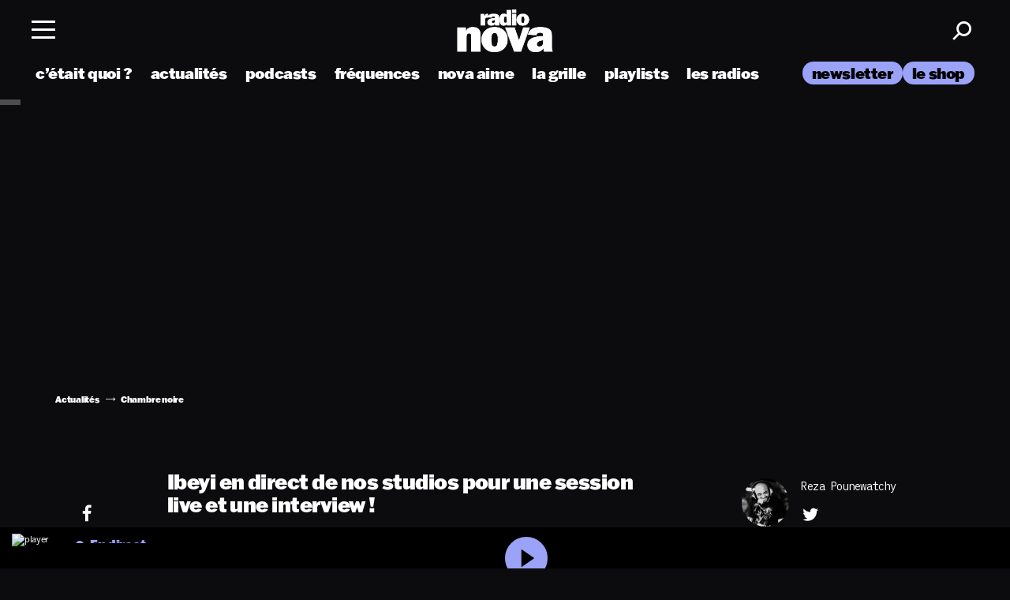

--- FILE ---
content_type: text/html; charset=UTF-8
request_url: https://www.nova.fr/musiques/ibeyi-en-live-dans-chambre-noire-187937-19-05-2022/
body_size: 19478
content:
<!doctype html>

<html lang="fr-FR" class="scroll-smooth" [class]="( navMenuExpanded ? 'overflow-y' : '' )">
    <head>
    <meta charset="utf-8">
    <meta http-equiv="x-ua-compatible" content="ie=edge">
    <meta name="viewport" content="width=device-width, initial-scale=1, shrink-to-fit=no">
        <link rel="dns-prefetch" href="//fonts.google.com/" />
    <link rel="dns-prefetch" href="//www.youtube.com/" />
    <link rel="dns-prefetch" href="//youtube.com/" />
    <title>Ibeyi en live dans &quot;Chambre noire&quot; - Radio Nova</title>
<link crossorigin data-rocket-preconnect href="https://sonar.viously.com" rel="preconnect">
<link crossorigin data-rocket-preconnect href="https://cdn.viously.com" rel="preconnect">
<link crossorigin data-rocket-preconnect href="https://sync.sparteo.com" rel="preconnect">
<link crossorigin data-rocket-preconnect href="https://stats.wp.com" rel="preconnect">
<link crossorigin data-rocket-preconnect href="https://tra.scds.pmdstatic.net" rel="preconnect"><link rel="preload" data-rocket-preload as="image" href="https://www.nova.fr/wp-content/thumbnails/uploads/sites/2/2022/05/Zinee-en-live-chez-Radio-Nova-Chambre-noire-t-480x290.png" fetchpriority="high">
<meta name="dc.title" content="Ibeyi en live dans &quot;Chambre noire&quot; - Radio Nova">
<meta name="dc.description" content="Ibeyi en direct de nos studios pour une session live et une interview !">
<meta name="dc.relation" content="https://www.nova.fr/musiques/ibeyi-en-live-dans-chambre-noire-187937-19-05-2022/">
<meta name="dc.source" content="https://www.nova.fr/">
<meta name="dc.language" content="fr_FR">
<meta name="description" content="Ibeyi en direct de nos studios pour une session live et une interview !">
<meta name="robots" content="index, follow, max-snippet:-1, max-image-preview:large, max-video-preview:-1">
<link rel="canonical" href="https://www.nova.fr/musiques/ibeyi-en-live-dans-chambre-noire-187937-19-05-2022/">
<meta property="og:url" content="https://www.nova.fr/musiques/ibeyi-en-live-dans-chambre-noire-187937-19-05-2022/">
<meta property="og:site_name" content="Radio Nova">
<meta property="og:locale" content="fr_FR">
<meta property="og:type" content="article">
<meta property="og:title" content="Ibeyi en live dans &quot;Chambre noire&quot;">
<meta property="og:description" content="Ibeyi en direct de nos studios pour une session live et une interview !">
<meta property="og:image" content="https://www.nova.fr/wp-content/thumbnails/uploads/sites/2/2022/05/Ibeyi-Chambre-Noire-Radio-Nova-t-2766x1534.png">
<meta property="og:image:secure_url" content="https://www.nova.fr/wp-content/thumbnails/uploads/sites/2/2022/05/Ibeyi-Chambre-Noire-Radio-Nova-t-2766x1534.png">
<meta property="og:image:width" content="2766">
<meta property="og:image:height" content="1534">
<meta property="fb:pages" content="275841586842">
<meta name="twitter:card" content="summary_large_image">
<meta name="twitter:creator" content="@https://twitter.com/rezapoune?lang=fr">
<meta name="twitter:title" content="Ibeyi en live dans &quot;Chambre noire&quot;">
<meta name="twitter:description" content="Ibeyi en direct de nos studios pour une session live et une interview !">
<meta name="twitter:image" content="https://www.nova.fr/wp-content/uploads/sites/2/2022/05/Ibeyi-Chambre-Noire-Radio-Nova.png">
<link rel='dns-prefetch' href='//stats.wp.com' />

<script type="application/ld+json">{"@context":"https:\/\/schema.org\/","@type":"Article","datePublished":"2022-05-19T16:23:26+02:00","dateModified":"2022-05-19T16:23:26+02:00","mainEntityOfPage":{"@type":"WebPage","@id":"https:\/\/www.nova.fr\/musiques\/ibeyi-en-live-dans-chambre-noire-187937-19-05-2022\/"},"headline":"Ibeyi en live dans \u00ab\u00a0Chambre noire\u00a0\u00bb","author":{"@type":"Person","name":"Reza Pounewatchy","url":"https:\/\/www.nova.fr\/author\/rezapoune\/"},"image":{"@type":"ImageObject","url":"https:\/\/www.nova.fr\/wp-content\/thumbnails\/uploads\/sites\/2\/2022\/05\/Ibeyi-Chambre-Noire-Radio-Nova-1-t-2260x1690.png"},"publisher":{"@type":"Organization","name":"Radio Nova","logo":{"@type":"ImageObject","url":"https:\/\/www.nova.fr\/wp-content\/uploads\/2\/2020\/11\/logo.png","width":"523","height":"120"}},"description":"Ibeyi en direct de nos studios pour une session live et une interview !"}</script>

<meta property="article:tag" content="gratuit"><link rel="alternate" title="oEmbed (JSON)" type="application/json+oembed" href="https://www.nova.fr/wp-json/oembed/1.0/embed?url=https%3A%2F%2Fwww.nova.fr%2Fmusiques%2Fibeyi-en-live-dans-chambre-noire-187937-19-05-2022%2F" />
<link rel="alternate" title="oEmbed (XML)" type="text/xml+oembed" href="https://www.nova.fr/wp-json/oembed/1.0/embed?url=https%3A%2F%2Fwww.nova.fr%2Fmusiques%2Fibeyi-en-live-dans-chambre-noire-187937-19-05-2022%2F&#038;format=xml" />
<style id='wp-img-auto-sizes-contain-inline-css' type='text/css'>
img:is([sizes=auto i],[sizes^="auto," i]){contain-intrinsic-size:3000px 1500px}
/*# sourceURL=wp-img-auto-sizes-contain-inline-css */
</style>
<style id='wp-emoji-styles-inline-css' type='text/css'>

	img.wp-smiley, img.emoji {
		display: inline !important;
		border: none !important;
		box-shadow: none !important;
		height: 1em !important;
		width: 1em !important;
		margin: 0 0.07em !important;
		vertical-align: -0.1em !important;
		background: none !important;
		padding: 0 !important;
	}
/*# sourceURL=wp-emoji-styles-inline-css */
</style>
<link rel='stylesheet' id='wp-block-library-css' href='https://www.nova.fr/wp-includes/css/dist/block-library/style.min.css?ver=1764765637' type='text/css' media='all' />
<style id='classic-theme-styles-inline-css' type='text/css'>
/*! This file is auto-generated */
.wp-block-button__link{color:#fff;background-color:#32373c;border-radius:9999px;box-shadow:none;text-decoration:none;padding:calc(.667em + 2px) calc(1.333em + 2px);font-size:1.125em}.wp-block-file__button{background:#32373c;color:#fff;text-decoration:none}
/*# sourceURL=/wp-includes/css/classic-themes.min.css */
</style>
<link rel='stylesheet' id='jquery-modal-css' href='https://www.nova.fr/wp-content/themes/lnei-wp-theme/resources/assets/vendor/jquery.modal.css?ver=1725213090' type='text/css' media='all' />
<link rel='stylesheet' id='maincss-css' href='https://www.nova.fr/wp-content/themes/lnei-wp-theme-child-nova/dist/main.css?ver=1768492082' type='text/css' media='all' />
<link rel='stylesheet' id='custom-css' href='https://www.nova.fr/wp-content/themes/lnei-wp-theme-child-nova/dist/custom.css?ver=1764244587' type='text/css' media='all' />
<link rel='stylesheet' id='sib-front-css-css' href='https://www.nova.fr/wp-content/plugins/mailin/css/mailin-front.css?ver=1531880566' type='text/css' media='all' />
<script type="text/javascript" src="https://www.nova.fr/wp-content/themes/lnei-wp-theme/resources/assets/vendor/jquery-3.6.0.min.js?ver=1700586616" id="jquery-js"></script>
<script data-minify="1" type="text/javascript" src="https://www.nova.fr/wp-content/cache/min/2/wp-content/themes/lnei-wp-theme/resources/assets/vendor/jquery.modal.js?ver=1765559408" id="jquery-modal-js" data-rocket-defer defer></script>
<script defer type="text/javascript" src="https://www.nova.fr/wp-content/themes/lnei-wp-theme/resources/assets/vendor/jquery-migrate-3.3.2.min.js?ver=1700586616" id="jquery-defer-js"></script>
<script type="text/javascript" id="sib-front-js-js-extra">
/* <![CDATA[ */
var sibErrMsg = {"invalidMail":"Veuillez entrer une adresse e-mail valide.","requiredField":"Veuillez compl\u00e9ter les champs obligatoires.","invalidDateFormat":"Veuillez entrer une date valide.","invalidSMSFormat":"Veuillez entrer une num\u00e9ro de t\u00e9l\u00e9phone valide."};
var ajax_sib_front_object = {"ajax_url":"https://www.nova.fr/wp-admin/admin-ajax.php","ajax_nonce":"888d9cfbd5","flag_url":"https://www.nova.fr/wp-content/plugins/mailin/img/flags/"};
//# sourceURL=sib-front-js-js-extra
/* ]]> */
</script>
<script data-minify="1" type="text/javascript" src="https://www.nova.fr/wp-content/cache/min/2/wp-content/plugins/mailin/js/mailin-front.js?ver=1765559408" id="sib-front-js-js" data-rocket-defer defer></script>
<link rel="https://api.w.org/" href="https://www.nova.fr/wp-json/" /><link rel="alternate" title="JSON" type="application/json" href="https://www.nova.fr/wp-json/wp/v2/posts/187937" /><link rel="EditURI" type="application/rsd+xml" title="RSD" href="https://www.nova.fr/xmlrpc.php?rsd" />
<meta name="generator" content="WordPress 6.9" />
<link rel='shortlink' href='https://www.nova.fr/?p=187937' />
    <script data-minify="1" src="https://www.nova.fr/wp-content/cache/min/2/libs/player/x1cese.js?ver=1765559409" data-rocket-defer defer></script>
    <script async id="xieg6Sie" src="https://cdn.viously.com/js/sdk/boot.js"></script>
    <script type="application/json" id="dataLayer-advertisement">
        {"advertisement":{"env":"production","brand":{"name":"nova","abbr":"mono","domain":"www.nova.fr","subDomain":"www","isPrisma":false},"page":{"path":"\/musiques\/ibeyi-en-live-dans-chambre-noire-187937-19-05-2022\/","contentObjectId":"post-187937","pageType":"Article","pageCategory":"musiques","title":"Ibeyi en live dans \u00ab\u00a0Chambre noire\u00a0\u00bb","author":"Reza Pounewatchy","keywords":["Chambre noire","Ibeyi","Judah Roger","Reza Pounewatchy"]}}}    </script>
    <script>
        // DataLayer
        window.dataLayer = window.dataLayer || [];
        window.dataLayer.push({"advertisement":{"env":"production","brand":{"name":"nova","abbr":"mono","domain":"www.nova.fr","subDomain":"www","isPrisma":false},"page":{"path":"\/musiques\/ibeyi-en-live-dans-chambre-noire-187937-19-05-2022\/","contentObjectId":"post-187937","pageType":"Article","pageCategory":"musiques","title":"Ibeyi en live dans \u00ab\u00a0Chambre noire\u00a0\u00bb","author":"Reza Pounewatchy","keywords":["Chambre noire","Ibeyi","Judah Roger","Reza Pounewatchy"]}}});

        //
        window.coreAds = window.coreAds || {};
        window.coreAds.queue = window.coreAds.queue || [];
    </script>
    <meta name="generator" content="WP Rocket 3.20.0.2" data-wpr-features="wpr_defer_js wpr_minify_js wpr_lazyload_images wpr_preconnect_external_domains wpr_oci wpr_preload_links wpr_desktop" /></head>
    	<style>img#wpstats{display:none}</style>
		        <link rel="preload" as="image" fetchpriority="high" href="https://www.nova.fr/wp-content/thumbnails/uploads/sites/2/2022/05/Ibeyi-Chambre-Noire-Radio-Nova-1-t-1700x1030.png" />
<style type="text/css">.recentcomments a{display:inline !important;padding:0 !important;margin:0 !important;}</style><script data-minify="1" type="text/javascript" src="https://www.nova.fr/wp-content/cache/min/2/sdk/1.1/wonderpush-loader.min.js?ver=1765806036" async></script>
<script type="text/javascript">
  window.WonderPush = window.WonderPush || [];
  window.WonderPush.push(['init', {"customDomain":"https:\/\/www.nova.fr\/wp-content\/plugins\/mailin\/","serviceWorkerUrl":"wonderpush-worker-loader.min.js?webKey=a4f8a16829a35e308a9785b2a1067558c379f471f321f788e8f41ec40519384e","frameUrl":"wonderpush.min.html","webKey":"a4f8a16829a35e308a9785b2a1067558c379f471f321f788e8f41ec40519384e"}]);
</script><link rel="icon" href="https://www.nova.fr/wp-content/thumbnails/uploads/sites/2/2024/08/cropped-favicon-4-t-64x64.png" sizes="32x32" />
<link rel="icon" href="https://www.nova.fr/wp-content/thumbnails/uploads/sites/2/2024/08/cropped-favicon-4-t-384x384.png" sizes="192x192" />
<link rel="apple-touch-icon" href="https://www.nova.fr/wp-content/thumbnails/uploads/sites/2/2024/08/cropped-favicon-4-t-360x360.png" />
<meta name="msapplication-TileImage" content="https://www.nova.fr/wp-content/thumbnails/uploads/sites/2/2024/08/cropped-favicon-4-t-540x540.png" />
		<style type="text/css" id="wp-custom-css">
			.post-medium__img img {
	height: auto;
}

.lastpsts_section .post-medium__img img {
	height: auto !important;
}

.title-sequence {
	padding-left: 15px;
	padding-right: 15px;
	margin-bottom: 0;
}

.home .title-sequence.big {
	padding-bottom: 40px;
	padding-top: 30px;
}

.container-fullslider {
	margin-left: 0;
	max-width: 100%;
	padding: 0 15px 2em;
}

.podcasts-section .bottom_podcastNova {
	margin-bottom: 0;
	margin-top: -20px;
	padding-bottom: 50px;
}		</style>
		<noscript><style id="rocket-lazyload-nojs-css">.rll-youtube-player, [data-lazy-src]{display:none !important;}</style></noscript></head>

    


    <body class="wp-singular post-template-default single single-post postid-187937 single-format-audio wp-theme-lnei-wp-themeresources wp-child-theme-lnei-wp-theme-child-novaresources ibeyi-en-live-dans-chambre-noire-187937-19-05-2022 category-musiques media_post has-infinite-scroll app-data index-data singular-data single-data single-post-data single-post-ibeyi-en-live-dans-chambre-noire-data" data-barba="wrapper" data-usr=0>

        
                    <div  id="loader-container" class="loader-is-not-visible">
    <div  class="loader">
        <span class="stroke"></span>
        <span class="stroke"></span>
        <span class="stroke"></span>
        <span class="stroke"></span>
        <span class="stroke"></span>
        <span class="stroke"></span>
        <span class="stroke"></span>
    </div>
</div>
        
                <div  class="wrap" role="document" data-barba="container">
            <div id="js-datalayer" data-keys="{&quot;page_title&quot;:&quot;Ibeyi en live dans \u00ab\u00a0Chambre noire\u00a0\u00bb&quot;,&quot;post_type&quot;:&quot;post&quot;,&quot;user_is_connected&quot;:false,&quot;post_format&quot;:&quot;audio&quot;,&quot;category&quot;:&quot;Musiques&quot;,&quot;pageAttributes&quot;:[],&quot;tags&quot;:[&quot;chambre-noire&quot;,&quot;ibeyi&quot;,&quot;judah-roger&quot;,&quot;reza-pounewatchy&quot;],&quot;publicationDate&quot;:&quot;2022-05-19&quot;,&quot;year&quot;:2022,&quot;event&quot;:&quot;articleView&quot;,&quot;articleType&quot;:&quot;gratuit&quot;,&quot;author&quot;:&quot;Reza Pounewatchy&quot;,&quot;characterCount&quot;:92,&quot;characterCountCategory&quot;:&quot;0-2000&quot;}"></div>
            <header class="banner  "
    [class]="'banner' + ( navMenuExpanded ? ' menu-open' : '' )">
    <div  class="container-header">

        <div class="row align-items-center height-100 ">
            <div class="flex col-md-4 col-4 no-padding nav_container">
                <nav class="nav-primary">
                    <div class="menu-wrapper">
                        <div class="menu-lnei menu-content">
                            <div class="header">
                                <div class="menu-toggle" on="tap:AMP.setState( { navMenuExpanded: ! navMenuExpanded} )"
                                    [class]="'menu-toggle' + ( navMenuExpanded ? ' toggled-on' : '' )">
                                    <span class="ico"></span>
                                </div>
                            </div>
                        </div>
                    </div>
                </nav>
                            </div>
            <div class="col-4 padlr-mob0 height-100 logo_container">
                                    <div class="logo_site">
                                                                        <a class="brand" href="https://www.nova.fr/">
                            <img class="logo logo-white" src="data:image/svg+xml,%3Csvg%20xmlns='http://www.w3.org/2000/svg'%20viewBox='0%200%200%200'%3E%3C/svg%3E" alt="Radio Nova" data-lazy-src="https://www.nova.fr/wp-content/uploads/sites/2/2025/05/logo-t-1700x1030-3.png" /><noscript><img class="logo logo-white" src="https://www.nova.fr/wp-content/uploads/sites/2/2025/05/logo-t-1700x1030-3.png" alt="Radio Nova" /></noscript>
                                                            <img class="logo logo-black" src="data:image/svg+xml,%3Csvg%20xmlns='http://www.w3.org/2000/svg'%20viewBox='0%200%200%200'%3E%3C/svg%3E" alt="Radio Nova" data-lazy-src="https://www.nova.fr/wp-content/uploads/sites/2/2025/05/logo-noir-t-1700x1030-3.png" /><noscript><img class="logo logo-black" src="https://www.nova.fr/wp-content/uploads/sites/2/2025/05/logo-noir-t-1700x1030-3.png" alt="Radio Nova" /></noscript>
                                                    </a>
                                            </div>
                            </div>
            <div class="text-right col-md-4 col-4 right-part usernav_container">
                <div class="icons-header">



                    <a href="javascript:void(0)" class="search search_toggle"><span class="icon-Search"></span></a>

                </div>
            </div>
        </div>
    </div>

    <div  class="sticky_homebar">
        <ul id="mainNav" class="select">
            <li class="init"></li>
        </ul>
    </div>


    <div class="menu-nav" [class]="'menu-nav' + ( navMenuExpanded ? ' fade-in' : '' )">
        <div class="container-header">
            <div class="row">
                                <div class="left-side">
                    <ul class="topLeft_nav">
                        <li class="search search_mob"><a href="javascript:void(0);"
                                on="tap:AMP.setState( { popup_search: ! popup_search} )">Rechercher</a></li>
                        <li class="inscrir">
    <a target="[_blank]" href="https://b11080f7.sibforms.com/serve/[base64]?utm_source=sendinblue&amp;utm_campaign=NOVA%20Classics%20Vinyles&amp;utm_medium=email">S'inscrire
        à la newsletter</a>
</li>
                    </ul>
                                            <div class="menu-menu-a-la-une-container"><ul id="menu-menu-a-la-une" class=""><li id="menu-item-151688" class="menu-item menu-item-type-custom menu-item-object-custom menu-item-151688"><a href="https://www.nova.fr/radios/">les radios</a></li>
<li id="menu-item-151713" class="menu-item menu-item-type-post_type menu-item-object-page menu-item-151713"><a href="https://www.nova.fr/c-etait-quoi-ce-titre/">c’était quoi ce titre</a></li>
<li id="menu-item-151692" class="menu-item menu-item-type-custom menu-item-object-custom menu-item-151692"><a target="_blank" href="https://podcasts.nova.fr/">les podcasts</a></li>
<li id="menu-item-268833" class="menu-item menu-item-type-custom menu-item-object-custom menu-item-268833"><a target="_blank" href="https://linktr.ee/lesplaylistsderadionova">les playlists</a></li>
<li id="menu-item-268761" class="menu-item menu-item-type-taxonomy menu-item-object-category menu-item-268761"><a href="https://www.nova.fr/category/news/">actualités</a></li>
<li id="menu-item-448268" class="menu-item menu-item-type-post_type menu-item-object-page menu-item-448268"><a href="https://www.nova.fr/la-grille-nova/">La grille de Radio Nova</a></li>
<li id="menu-item-159164" class="menu-item menu-item-type-post_type menu-item-object-page menu-item-159164"><a href="https://www.nova.fr/les-frequences/">les fréquences</a></li>
<li id="menu-item-241804" class="menu-item menu-item-type-custom menu-item-object-custom menu-item-241804"><a href="https://www.nova.fr/tag/nova-aime/">nova aime</a></li>
<li id="menu-item-151846" class="menu-item menu-item-type-custom menu-item-object-custom menu-item-151846"><a target="_blank" href="https://shop.nova.fr">le shop</a></li>
<li id="menu-item-454967" class="menu-item menu-item-type-post_type menu-item-object-post menu-item-454967"><a href="https://www.nova.fr/news/spotlight-2026-les-12-artistes-a-suivre-en-2026-selon-radio-nova-454879-19-12-2025/">Nova Spotlight 2026</a></li>
</ul></div>
                                                                                    <div class="infos_appNova">
                                                                                        <p>Télécharger l’application Nova</p>
                                                        <ul>
                                                                    <li>
                                        <a href="http://www.appstore.com" target="_blank" rel='noopener'><img
                                                src="data:image/svg+xml,%3Csvg%20xmlns='http://www.w3.org/2000/svg'%20viewBox='0%200%200%200'%3E%3C/svg%3E"
                                                alt="app store" data-lazy-src="/wp-content/themes/lnei-wp-theme/resources/assets/images/app-store.png"><noscript><img
                                                src="/wp-content/themes/lnei-wp-theme/resources/assets/images/app-store.png"
                                                alt="app store"></noscript></a>
                                    </li>
                                                                                                    <li>
                                        <a href="http://www.googleplay.com" target="_blank" rel='noopener'><img
                                                src="data:image/svg+xml,%3Csvg%20xmlns='http://www.w3.org/2000/svg'%20viewBox='0%200%200%200'%3E%3C/svg%3E"
                                                alt="google play" data-lazy-src="/wp-content/themes/lnei-wp-theme/resources/assets/images/google-play.png"><noscript><img
                                                src="/wp-content/themes/lnei-wp-theme/resources/assets/images/google-play.png"
                                                alt="google play"></noscript></a>
                                    </li>
                                                            </ul>
                        </div>
                                        <div class="bottLeft_nav">
                        <a href="https://www.nova.fr/">
                            <img src="data:image/svg+xml,%3Csvg%20xmlns='http://www.w3.org/2000/svg'%20viewBox='0%200%200%200'%3E%3C/svg%3E"
                                alt="Logo" data-lazy-src="/wp-content/themes/lnei-wp-theme/resources/assets/images/logo-menu.svg" /><noscript><img src="/wp-content/themes/lnei-wp-theme/resources/assets/images/logo-menu.svg"
                                alt="Logo" /></noscript>
                        </a>
                        <ul class="social-links">
                                        <li><a target="_blank" rel="noopener" href="https://www.facebook.com/LeGrandMix"><span class="icon-Facebook"></span></a></li>                                        <li><a target="_blank" rel="noopener" href="https://x.com/laradionova"><span class="icon-twitter"></span></a></li>                                        <li><a target="_blank" rel="noopener" href="https://www.instagram.com/laradionova/"><span class="icon-Instagram"></span></a></li>                                        <li><a target="_blank" rel="noopener" href="https://www.youtube.com/user/RADIONOVAChannel"><span class="icon-Youtube"></span></a></li>                                        <li><a target="_blank" rel="noopener" href="https://open.spotify.com/user/laradionova"><span class="icon-spotify"></span></a></li>                                        <li><a target="_blank" rel="noopener" href="https://www.tiktok.com/@laradionova"><span class="icon-tiktok"></span></a></li>                                        <li><a target="_blank" rel="noopener" href="https://www.deezer.com/fr/channels/radio-nova"><span class="icon-BrandLogoorg---Deezer-Logo-Icon"></span></a></li>                        </ul>
                    </div>
                </div>
                <div class="right-side">
                                                                                                                            <div class="radios">
                                <p class="title-block-menu">les radios</p>
                                                                    <div class="swiper-container swiper_inrocksmenu">
                                        <div class="swiper-wrapper">
                                                                                                                                                                                                <div class="swiper-slide">
                                                        <div class="radio_lnei__content">
                                                            <a href="https://www.nova.fr/radios/radio-nova/" class="img-radio">
                                                                <img width="1120" height="1328" data-src="https://www.nova.fr/wp-content/thumbnails/uploads/sites/2/2024/05/NOVA-nova-400x496-1-t-1120x1328.png" class="attachment-rect-thumb size-rect-thumb wp-post-image" alt="Radio Nova" decoding="async" />
                                                                                                                                    <span class="icon-play-white"></span>
                                                                                                                            </a>
                                                            <div class="radio_bottom">
                                                                <a href="https://www.nova.fr/radios/radio-nova/">
                                                                                                                                            <span class="icon-Playing"></span>
                                                                                                                                        Radio Nova
                                                                </a>
                                                            </div>
                                                        </div>
                                                    </div>
                                                                                                                                                                                                                                                <div class="swiper-slide">
                                                        <div class="radio_lnei__content">
                                                            <a href="https://www.nova.fr/radios/nova-classics/" class="img-radio">
                                                                <img width="1120" height="1328" data-src="https://www.nova.fr/wp-content/thumbnails/uploads/sites/2/2024/04/NOVA-CLASSICS-400x496-1-t-1120x1328.png" class="attachment-rect-thumb size-rect-thumb wp-post-image" alt="Nova Classics" decoding="async" />
                                                                                                                                    <span class="icon-play-white"></span>
                                                                                                                            </a>
                                                            <div class="radio_bottom">
                                                                <a href="https://www.nova.fr/radios/nova-classics/">
                                                                                                                                            <span class="icon-Playing"></span>
                                                                                                                                        Nova Classics
                                                                </a>
                                                            </div>
                                                        </div>
                                                    </div>
                                                                                                                                                                                                                                                <div class="swiper-slide">
                                                        <div class="radio_lnei__content">
                                                            <a href="https://www.nova.fr/radios/nova-lanuit/" class="img-radio">
                                                                <img width="1120" height="1328" data-src="https://www.nova.fr/wp-content/thumbnails/uploads/sites/2/2024/04/NOVA-nuit-400x496-1-t-1120x1328.png" class="attachment-rect-thumb size-rect-thumb wp-post-image" alt="Nova la nuit" decoding="async" />
                                                                                                                                    <span class="icon-play-white"></span>
                                                                                                                            </a>
                                                            <div class="radio_bottom">
                                                                <a href="https://www.nova.fr/radios/nova-lanuit/">
                                                                                                                                            <span class="icon-Playing"></span>
                                                                                                                                        Nova la nuit
                                                                </a>
                                                            </div>
                                                        </div>
                                                    </div>
                                                                                                                                                                                                                                                <div class="swiper-slide">
                                                        <div class="radio_lnei__content">
                                                            <a href="https://www.nova.fr/radios/nouvo-nova/" class="img-radio">
                                                                <img width="1120" height="1328" data-src="https://www.nova.fr/wp-content/thumbnails/uploads/sites/2/2024/04/NOVA-NOUVO-400x496-1-t-1120x1328.png" class="attachment-rect-thumb size-rect-thumb wp-post-image" alt="Nouvo Nova" decoding="async" />
                                                                                                                                    <span class="icon-play-white"></span>
                                                                                                                            </a>
                                                            <div class="radio_bottom">
                                                                <a href="https://www.nova.fr/radios/nouvo-nova/">
                                                                                                                                            <span class="icon-Playing"></span>
                                                                                                                                        Nouvo Nova
                                                                </a>
                                                            </div>
                                                        </div>
                                                    </div>
                                                                                                                                                                                                                                                <div class="swiper-slide">
                                                        <div class="radio_lnei__content">
                                                            <a href="https://www.nova.fr/radios/nova-danse/" class="img-radio">
                                                                <img width="1120" height="1328" data-src="https://www.nova.fr/wp-content/thumbnails/uploads/sites/2/2024/04/NOVA-danse-400x496-1-t-1120x1328.png" class="attachment-rect-thumb size-rect-thumb wp-post-image" alt="Nova Danse" decoding="async" />
                                                                                                                                    <span class="icon-play-white"></span>
                                                                                                                            </a>
                                                            <div class="radio_bottom">
                                                                <a href="https://www.nova.fr/radios/nova-danse/">
                                                                                                                                            <span class="icon-Playing"></span>
                                                                                                                                        Nova Danse
                                                                </a>
                                                            </div>
                                                        </div>
                                                    </div>
                                                                                                                                                                                                                                                <div class="swiper-slide">
                                                        <div class="radio_lnei__content">
                                                            <a href="https://www.nova.fr/radios/nova-soul/" class="img-radio">
                                                                <img width="1120" height="1328" data-src="https://www.nova.fr/wp-content/thumbnails/uploads/sites/2/2024/04/NOVA-SOUL-400x496-1-t-1120x1328.png" class="attachment-rect-thumb size-rect-thumb wp-post-image" alt="Nova Soul" decoding="async" />
                                                                                                                                    <span class="icon-play-white"></span>
                                                                                                                            </a>
                                                            <div class="radio_bottom">
                                                                <a href="https://www.nova.fr/radios/nova-soul/">
                                                                                                                                            <span class="icon-Playing"></span>
                                                                                                                                        Nova Soul
                                                                </a>
                                                            </div>
                                                        </div>
                                                    </div>
                                                                                                                                                                                                                                                <div class="swiper-slide">
                                                        <div class="radio_lnei__content">
                                                            <a href="https://www.nova.fr/radios/nova-reggae/" class="img-radio">
                                                                <img width="1120" height="1328" data-src="https://www.nova.fr/wp-content/thumbnails/uploads/sites/2/2024/04/NOVA-reggea-400x496-1-t-1120x1328.png" class="attachment-rect-thumb size-rect-thumb wp-post-image" alt="Nova Reggae" decoding="async" />
                                                                                                                                    <span class="icon-play-white"></span>
                                                                                                                            </a>
                                                            <div class="radio_bottom">
                                                                <a href="https://www.nova.fr/radios/nova-reggae/">
                                                                                                                                            <span class="icon-Playing"></span>
                                                                                                                                        Nova Reggae
                                                                </a>
                                                            </div>
                                                        </div>
                                                    </div>
                                                                                                                                                                                                                                                <div class="swiper-slide">
                                                        <div class="radio_lnei__content">
                                                            <a href="https://www.nova.fr/radios/nova-hip-hop/" class="img-radio">
                                                                <img width="1120" height="1328" data-src="https://www.nova.fr/wp-content/thumbnails/uploads/sites/2/2024/04/NOVA-HIPHOP-400x496-1-t-1120x1328.png" class="attachment-rect-thumb size-rect-thumb wp-post-image" alt="Nova Hip-Hop" decoding="async" />
                                                                                                                                    <span class="icon-play-white"></span>
                                                                                                                            </a>
                                                            <div class="radio_bottom">
                                                                <a href="https://www.nova.fr/radios/nova-hip-hop/">
                                                                                                                                            <span class="icon-Playing"></span>
                                                                                                                                        Nova Hip-Hop
                                                                </a>
                                                            </div>
                                                        </div>
                                                    </div>
                                                                                                                                    </div>
                                    </div>
                                                                                            </div>
                                                                                <div class="">
                                <p class="title-block-menu">les podcasts</p>
                                                                    <div class="swiper-container swiper_inrocksmenu">
                                        <div class="swiper-wrapper">
                                                                                                                                                                                                <div class="swiper-slide">
                                                        <div class="radio_lnei__content">
                                                            <a href="https://podcasts.nova.fr/radio-nova-la-derniere/" class="img-radio">
                                                                <img width="550" height="550" data-src="https://www.nova.fr/wp-content/thumbnails/uploads/sites/2/2024/08/la-derniere-1-t-550x550.jpg" class="attachment-small-cube size-small-cube wp-post-image" alt="La dernière" decoding="async" />
                                                                                                                            </a>
                                                            <div class="radio_bottom">
                                                                <a href="https://podcasts.nova.fr/radio-nova-la-derniere/">
                                                                                                                                        La dernière
                                                                </a>
                                                            </div>
                                                        </div>
                                                    </div>
                                                                                                                                                                                                                                                <div class="swiper-slide">
                                                        <div class="radio_lnei__content">
                                                            <a href="https://podcasts.nova.fr/radio-nova-la-chronique-de-guillaume-meurice/" class="img-radio">
                                                                <img width="550" height="550" data-src="https://www.nova.fr/wp-content/thumbnails/uploads/sites/2/2024/09/La-chronique-de-Guillaume-Meurice-t-550x550.jpg" class="attachment-small-cube size-small-cube wp-post-image" alt="La chronique de Guillaume Meurice" decoding="async" />
                                                                                                                            </a>
                                                            <div class="radio_bottom">
                                                                <a href="https://podcasts.nova.fr/radio-nova-la-chronique-de-guillaume-meurice/">
                                                                                                                                        La chronique de Guillaume Meurice
                                                                </a>
                                                            </div>
                                                        </div>
                                                    </div>
                                                                                                                                                                                                                                                <div class="swiper-slide">
                                                        <div class="radio_lnei__content">
                                                            <a href="https://podcasts.nova.fr/radio-nova-la-chronique-daymeric-lompret/" class="img-radio">
                                                                <img width="550" height="550" data-src="https://www.nova.fr/wp-content/thumbnails/uploads/sites/2/2024/09/La-chronique-dAymeric-Lompret-t-550x550.jpg" class="attachment-small-cube size-small-cube wp-post-image" alt="La chronique d’Aymeric Lompret" decoding="async" />
                                                                                                                            </a>
                                                            <div class="radio_bottom">
                                                                <a href="https://podcasts.nova.fr/radio-nova-la-chronique-daymeric-lompret/">
                                                                                                                                        La chronique d’Aymeric Lompret
                                                                </a>
                                                            </div>
                                                        </div>
                                                    </div>
                                                                                                                                                                                                                                                <div class="swiper-slide">
                                                        <div class="radio_lnei__content">
                                                            <a href="https://podcasts.nova.fr/radio-nova-la-chronique-de-pierre-emmanuel-barre/" class="img-radio">
                                                                <img width="550" height="550" data-src="https://www.nova.fr/wp-content/thumbnails/uploads/sites/2/2024/09/La-chronique-de-Pierre-Emmanuel-Barre-t-550x550.jpg" class="attachment-small-cube size-small-cube wp-post-image" alt="La chronique de Pierre-Emmanuel Barré" decoding="async" />
                                                                                                                            </a>
                                                            <div class="radio_bottom">
                                                                <a href="https://podcasts.nova.fr/radio-nova-la-chronique-de-pierre-emmanuel-barre/">
                                                                                                                                        La chronique de Pierre-Emmanuel Barré
                                                                </a>
                                                            </div>
                                                        </div>
                                                    </div>
                                                                                                                                                                                                                                                <div class="swiper-slide">
                                                        <div class="radio_lnei__content">
                                                            <a href="https://podcasts.nova.fr/radio-nova-la-chronique-de-juliette-arnaud/" class="img-radio">
                                                                <img width="550" height="550" data-src="https://www.nova.fr/wp-content/thumbnails/uploads/sites/2/2024/09/La-chronique-de-Juliette-Arnaud-t-550x550.jpg" class="attachment-small-cube size-small-cube wp-post-image" alt="La chronique de Juliette Arnaud" decoding="async" />
                                                                                                                            </a>
                                                            <div class="radio_bottom">
                                                                <a href="https://podcasts.nova.fr/radio-nova-la-chronique-de-juliette-arnaud/">
                                                                                                                                        La chronique de Juliette Arnaud
                                                                </a>
                                                            </div>
                                                        </div>
                                                    </div>
                                                                                                                                                                                                                                                <div class="swiper-slide">
                                                        <div class="radio_lnei__content">
                                                            <a href="https://podcasts.nova.fr/radio-nova-t-vu-lheure/" class="img-radio">
                                                                <img width="550" height="550" data-src="https://www.nova.fr/wp-content/thumbnails/uploads/sites/2/2023/09/nova-le-matin-t-550x550.jpg" class="attachment-small-cube size-small-cube wp-post-image" alt="t’as vu l’heure ?" decoding="async" />
                                                                                                                            </a>
                                                            <div class="radio_bottom">
                                                                <a href="https://podcasts.nova.fr/radio-nova-t-vu-lheure/">
                                                                                                                                        t’as vu l’heure ?
                                                                </a>
                                                            </div>
                                                        </div>
                                                    </div>
                                                                                                                                                                                                                                                <div class="swiper-slide">
                                                        <div class="radio_lnei__content">
                                                            <a href="https://podcasts.nova.fr/radio-nova-nova-club/" class="img-radio">
                                                                <img width="550" height="550" data-src="https://www.nova.fr/wp-content/thumbnails/uploads/sites/2/2020/10/nova-club-t-550x550.jpg" class="attachment-small-cube size-small-cube wp-post-image" alt="nova club" decoding="async" />
                                                                                                                            </a>
                                                            <div class="radio_bottom">
                                                                <a href="https://podcasts.nova.fr/radio-nova-nova-club/">
                                                                                                                                        nova club
                                                                </a>
                                                            </div>
                                                        </div>
                                                    </div>
                                                                                                                                                                                                                                                <div class="swiper-slide">
                                                        <div class="radio_lnei__content">
                                                            <a href="https://podcasts.nova.fr/radio-nova-pop-corn/" class="img-radio">
                                                                <img width="550" height="550" data-src="https://www.nova.fr/wp-content/thumbnails/uploads/sites/2/2020/09/Cover-podcast-Popcorn-t-550x550.jpg" class="attachment-small-cube size-small-cube wp-post-image" alt="pop corn" decoding="async" />
                                                                                                                            </a>
                                                            <div class="radio_bottom">
                                                                <a href="https://podcasts.nova.fr/radio-nova-pop-corn/">
                                                                                                                                        pop corn
                                                                </a>
                                                            </div>
                                                        </div>
                                                    </div>
                                                                                                                                                                                                                                                <div class="swiper-slide">
                                                        <div class="radio_lnei__content">
                                                            <a href="https://podcasts.nova.fr/radio-nova-nova-y-va/" class="img-radio">
                                                                <img width="550" height="550" data-src="https://www.nova.fr/wp-content/thumbnails/uploads/sites/2/2023/04/novayva-t-550x550.jpg" class="attachment-small-cube size-small-cube wp-post-image" alt="nova y va" decoding="async" />
                                                                                                                            </a>
                                                            <div class="radio_bottom">
                                                                <a href="https://podcasts.nova.fr/radio-nova-nova-y-va/">
                                                                                                                                        nova y va
                                                                </a>
                                                            </div>
                                                        </div>
                                                    </div>
                                                                                                                                                                                                                                                <div class="swiper-slide">
                                                        <div class="radio_lnei__content">
                                                            <a href="https://podcasts.nova.fr/radio-nova-nova-danse/" class="img-radio">
                                                                <img width="550" height="550" data-src="https://www.nova.fr/wp-content/thumbnails/uploads/sites/2/2022/04/Nova-Danse-t-550x550.jpg" class="attachment-small-cube size-small-cube wp-post-image" alt="nova danse" decoding="async" />
                                                                                                                            </a>
                                                            <div class="radio_bottom">
                                                                <a href="https://podcasts.nova.fr/radio-nova-nova-danse/">
                                                                                                                                        nova danse
                                                                </a>
                                                            </div>
                                                        </div>
                                                    </div>
                                                                                                                                    </div>
                                    </div>
                                                                                            </div>
                                                                                <div class="external_links">
                                <p class="title-block-menu">le shop</p>
                                                                                                    <div class="swiper-container swiper_inrocksmenu ">
                                        <div class="swiper-wrapper">
                                                                                                                                            <div class="swiper-slide">
                                                    <div class="itemsTopRight">
                                                        <div class="content-items">
                                                            <a href="https://shop.nova.fr/"
                                                                target="_blank">
                                                                                                                                    <img src="data:image/svg+xml,%3Csvg%20xmlns='http://www.w3.org/2000/svg'%20viewBox='0%200%200%200'%3E%3C/svg%3E"
                                                                        alt="le shop" data-lazy-src="https://www.nova.fr/wp-content/thumbnails/uploads/sites/2/2024/05/reggae-t-1560x1160.png"><noscript><img loading="lazy" src="https://www.nova.fr/wp-content/thumbnails/uploads/sites/2/2024/05/reggae-t-1560x1160.png"
                                                                        alt="le shop"></noscript>
                                                                                                                            </a>
                                                        </div>
                                                    </div>
                                                </div>
                                                                                                                                            <div class="swiper-slide">
                                                    <div class="itemsTopRight">
                                                        <div class="content-items">
                                                            <a href="https://shop.nova.fr/fr/feutrine/118-feutrine-pour-vinyle.html"
                                                                target="_blank">
                                                                                                                                    <img src="data:image/svg+xml,%3Csvg%20xmlns='http://www.w3.org/2000/svg'%20viewBox='0%200%200%200'%3E%3C/svg%3E"
                                                                        alt="le shop" data-lazy-src="https://www.nova.fr/wp-content/thumbnails/uploads/sites/2/2024/05/feutrine-t-1560x1160.png"><noscript><img loading="lazy" src="https://www.nova.fr/wp-content/thumbnails/uploads/sites/2/2024/05/feutrine-t-1560x1160.png"
                                                                        alt="le shop"></noscript>
                                                                                                                            </a>
                                                        </div>
                                                    </div>
                                                </div>
                                                                                                                                            <div class="swiper-slide">
                                                    <div class="itemsTopRight">
                                                        <div class="content-items">
                                                            <a href="https://shop.nova.fr/fr/vinyles/108-nova-classics-hip-hop-vol2.html"
                                                                target="_blank">
                                                                                                                                    <img src="data:image/svg+xml,%3Csvg%20xmlns='http://www.w3.org/2000/svg'%20viewBox='0%200%200%200'%3E%3C/svg%3E"
                                                                        alt="le shop" data-lazy-src="https://www.nova.fr/wp-content/thumbnails/uploads/sites/2/2024/05/classics-t-1560x1160.png"><noscript><img loading="lazy" src="https://www.nova.fr/wp-content/thumbnails/uploads/sites/2/2024/05/classics-t-1560x1160.png"
                                                                        alt="le shop"></noscript>
                                                                                                                            </a>
                                                        </div>
                                                    </div>
                                                </div>
                                                                                                                                            <div class="swiper-slide">
                                                    <div class="itemsTopRight">
                                                        <div class="content-items">
                                                            <a href="https://shop.nova.fr/fr/vinyles/109-nova-classics-soul-vol2.html"
                                                                target="_blank">
                                                                                                                                    <img src="data:image/svg+xml,%3Csvg%20xmlns='http://www.w3.org/2000/svg'%20viewBox='0%200%200%200'%3E%3C/svg%3E"
                                                                        alt="le shop" data-lazy-src="https://www.nova.fr/wp-content/thumbnails/uploads/sites/2/2024/05/soul-t-1560x1160.png"><noscript><img loading="lazy" src="https://www.nova.fr/wp-content/thumbnails/uploads/sites/2/2024/05/soul-t-1560x1160.png"
                                                                        alt="le shop"></noscript>
                                                                                                                            </a>
                                                        </div>
                                                    </div>
                                                </div>
                                                                                                                                            <div class="swiper-slide">
                                                    <div class="itemsTopRight">
                                                        <div class="content-items">
                                                            <a href="https://shop.nova.fr/fr/coffrets/26-coffret-nova-la-nuit.html"
                                                                target="_blank">
                                                                                                                                    <img src="data:image/svg+xml,%3Csvg%20xmlns='http://www.w3.org/2000/svg'%20viewBox='0%200%200%200'%3E%3C/svg%3E"
                                                                        alt="le shop" data-lazy-src="https://www.nova.fr/wp-content/thumbnails/uploads/sites/2/2024/05/nuit-t-1560x1160.png"><noscript><img loading="lazy" src="https://www.nova.fr/wp-content/thumbnails/uploads/sites/2/2024/05/nuit-t-1560x1160.png"
                                                                        alt="le shop"></noscript>
                                                                                                                            </a>
                                                        </div>
                                                    </div>
                                                </div>
                                                                                    </div>
                                    </div>
                                                            </div>
                                                                                <div class="external_links">
                                <p class="title-block-menu">les playlists</p>
                                                                                                    <div class="swiper-container swiper_inrocksmenu ">
                                        <div class="swiper-wrapper">
                                                                                                                                            <div class="swiper-slide">
                                                    <div class="itemsTopRight">
                                                        <div class="content-items">
                                                            <a href="https://open.spotify.com/playlist/7arbVhvtYYaLYJefoRBSvU?go=1&amp;amp;sp_cid=cf35eccdbeb4a7a3c52351b78d126242&amp;amp;utm_source=embed_player_p&amp;amp;utm_medium=desktop&amp;amp;nd=1&amp;amp;dlsi=782c1101d42b4fce"
                                                                target="_blank">
                                                                                                                                    <img src="data:image/svg+xml,%3Csvg%20xmlns='http://www.w3.org/2000/svg'%20viewBox='0%200%200%200'%3E%3C/svg%3E"
                                                                        alt="les playlists" data-lazy-src="https://www.nova.fr/wp-content/thumbnails/uploads/sites/2/2024/06/nova-t-1560x1160.jpg"><noscript><img loading="lazy" src="https://www.nova.fr/wp-content/thumbnails/uploads/sites/2/2024/06/nova-t-1560x1160.jpg"
                                                                        alt="les playlists"></noscript>
                                                                                                                            </a>
                                                        </div>
                                                    </div>
                                                </div>
                                                                                                                                            <div class="swiper-slide">
                                                    <div class="itemsTopRight">
                                                        <div class="content-items">
                                                            <a href="https://open.spotify.com/playlist/2JF7u78OFzSHAZBPaPOHdw?si=c3ecefb600d7445b&amp;amp;utm_medium=share&amp;amp;utm_source=linktree&amp;amp;nd=1&amp;amp;dlsi=bc0a9f4bfb2f47af"
                                                                target="_blank">
                                                                                                                                    <img src="data:image/svg+xml,%3Csvg%20xmlns='http://www.w3.org/2000/svg'%20viewBox='0%200%200%200'%3E%3C/svg%3E"
                                                                        alt="les playlists" data-lazy-src="https://www.nova.fr/wp-content/thumbnails/uploads/sites/2/2024/06/Plan-de-travail-3-copie-t-1560x1160.jpg"><noscript><img loading="lazy" src="https://www.nova.fr/wp-content/thumbnails/uploads/sites/2/2024/06/Plan-de-travail-3-copie-t-1560x1160.jpg"
                                                                        alt="les playlists"></noscript>
                                                                                                                            </a>
                                                        </div>
                                                    </div>
                                                </div>
                                                                                                                                            <div class="swiper-slide">
                                                    <div class="itemsTopRight">
                                                        <div class="content-items">
                                                            <a href="https://open.spotify.com/playlist/1aDGdOpElimMRhbfSsKPQI?go=1&amp;amp;sp_cid=cf35eccdbeb4a7a3c52351b78d126242&amp;amp;utm_source=embed_player_p&amp;amp;utm_medium=desktop&amp;amp;nd=1&amp;amp;dlsi=767e2ab3a9bd4820"
                                                                target="_blank">
                                                                                                                                    <img src="data:image/svg+xml,%3Csvg%20xmlns='http://www.w3.org/2000/svg'%20viewBox='0%200%200%200'%3E%3C/svg%3E"
                                                                        alt="les playlists" data-lazy-src="https://www.nova.fr/wp-content/thumbnails/uploads/sites/2/2024/06/Plan-de-travail-3-copie-3-t-1560x1160.jpg"><noscript><img loading="lazy" src="https://www.nova.fr/wp-content/thumbnails/uploads/sites/2/2024/06/Plan-de-travail-3-copie-3-t-1560x1160.jpg"
                                                                        alt="les playlists"></noscript>
                                                                                                                            </a>
                                                        </div>
                                                    </div>
                                                </div>
                                                                                                                                            <div class="swiper-slide">
                                                    <div class="itemsTopRight">
                                                        <div class="content-items">
                                                            <a href="https://open.spotify.com/playlist/3Gv7Mefbw4BcbbU8eoIDuX?si=0521eb0e42ef44e4&amp;amp;utm_medium=share&amp;amp;utm_source=linktree&amp;amp;nd=1&amp;amp;dlsi=7e7871fec5e44b95"
                                                                target="">
                                                                                                                                    <img src="data:image/svg+xml,%3Csvg%20xmlns='http://www.w3.org/2000/svg'%20viewBox='0%200%200%200'%3E%3C/svg%3E"
                                                                        alt="les playlists" data-lazy-src="https://www.nova.fr/wp-content/thumbnails/uploads/sites/2/2024/06/Plan-de-travail-3-copie-2-t-1560x1160.jpg"><noscript><img loading="lazy" src="https://www.nova.fr/wp-content/thumbnails/uploads/sites/2/2024/06/Plan-de-travail-3-copie-2-t-1560x1160.jpg"
                                                                        alt="les playlists"></noscript>
                                                                                                                            </a>
                                                        </div>
                                                    </div>
                                                </div>
                                                                                                                                            <div class="swiper-slide">
                                                    <div class="itemsTopRight">
                                                        <div class="content-items">
                                                            <a href="https://open.spotify.com/playlist/1BtUIoHu1B29lqzls0f2pJ?si=2593d7844edb4dee&amp;amp;nd=1&amp;amp;dlsi=9b5624b636a64dcc"
                                                                target="">
                                                                                                                                    <img src="data:image/svg+xml,%3Csvg%20xmlns='http://www.w3.org/2000/svg'%20viewBox='0%200%200%200'%3E%3C/svg%3E"
                                                                        alt="les playlists" data-lazy-src="https://www.nova.fr/wp-content/thumbnails/uploads/sites/2/2024/06/Plan-de-travail-3-copie-5-t-1560x1160.jpg"><noscript><img loading="lazy" src="https://www.nova.fr/wp-content/thumbnails/uploads/sites/2/2024/06/Plan-de-travail-3-copie-5-t-1560x1160.jpg"
                                                                        alt="les playlists"></noscript>
                                                                                                                            </a>
                                                        </div>
                                                    </div>
                                                </div>
                                                                                                                                            <div class="swiper-slide">
                                                    <div class="itemsTopRight">
                                                        <div class="content-items">
                                                            <a href="https://open.spotify.com/playlist/3lua0kqBmaPqdRWIB95M16?si=32fbd627a29e47fb&amp;amp;nd=1&amp;amp;dlsi=b4a8a5541fbf411c"
                                                                target="">
                                                                                                                                    <img src="data:image/svg+xml,%3Csvg%20xmlns='http://www.w3.org/2000/svg'%20viewBox='0%200%200%200'%3E%3C/svg%3E"
                                                                        alt="les playlists" data-lazy-src="https://www.nova.fr/wp-content/thumbnails/uploads/sites/2/2024/06/Plan-de-travail-3-copie-4-t-1560x1160.jpg"><noscript><img loading="lazy" src="https://www.nova.fr/wp-content/thumbnails/uploads/sites/2/2024/06/Plan-de-travail-3-copie-4-t-1560x1160.jpg"
                                                                        alt="les playlists"></noscript>
                                                                                                                            </a>
                                                        </div>
                                                    </div>
                                                </div>
                                                                                    </div>
                                    </div>
                                                            </div>
                                                            </div>
            </div>
        </div>
    </div>

            <div  class="links_container">

                    <div class="header-links">
                <div class="menu-header-links-container"><ul id="menu-header-links" class="header-links-left"><li id="menu-item-268540" class="menu-item menu-item-type-post_type menu-item-object-page menu-item-268540"><a href="https://www.nova.fr/c-etait-quoi-ce-titre/">c’était quoi ?</a></li>
<li id="menu-item-268755" class="menu-item menu-item-type-taxonomy menu-item-object-category menu-item-268755"><a href="https://www.nova.fr/category/news/">actualités</a></li>
<li id="menu-item-268580" class="menu-item menu-item-type-custom menu-item-object-custom menu-item-268580"><a target="_blank" href="https://podcasts.nova.fr">podcasts</a></li>
<li id="menu-item-268542" class="menu-item menu-item-type-post_type menu-item-object-page menu-item-268542"><a href="https://www.nova.fr/les-frequences/">fréquences</a></li>
<li id="menu-item-268581" class="menu-item menu-item-type-custom menu-item-object-custom menu-item-268581"><a href="/tag/nova-aime/">nova aime</a></li>
<li id="menu-item-448267" class="menu-item menu-item-type-post_type menu-item-object-page menu-item-448267"><a href="https://www.nova.fr/la-grille-nova/">la grille</a></li>
<li id="menu-item-268582" class="menu-item menu-item-type-custom menu-item-object-custom menu-item-268582"><a target="_blank" href="https://linktr.ee/lesplaylistsderadionova">playlists</a></li>
<li id="menu-item-273434" class="menu-item menu-item-type-custom menu-item-object-custom menu-item-273434"><a href="https://www.nova.fr/radios/">les radios</a></li>
</ul></div>
                <div class="menu-header-links-right-container"><ul id="menu-header-links-right" class="header-links-right"><li id="menu-item-268547" class="menu-item menu-item-type-custom menu-item-object-custom menu-item-268547"><a target="_blank" href="https://b11080f7.sibforms.com/serve/[base64]?utm_source=sendinblue&#038;utm_campaign=NOVA%20Classics%20Vinyles&#038;utm_medium=email">newsletter</a></li>
<li id="menu-item-268548" class="menu-item menu-item-type-custom menu-item-object-custom menu-item-268548"><a target="_blank" href="https://shop.nova.fr/fr/">le shop</a></li>
</ul></div>
            </div>
            </div>
    
            <div  id="progressbar" class="w-100">
            <div></div>
        </div>
    </header>

<div id="popup_search" class="open_search"
    [class]="'open_search popup_global' + ( popup_search? ' oppenned ampsocials' : '' )">
    <div  class="popup-overlay"></div>
    <div  class="popup-content">
        <a href="javascript:void(0)" class="close-popup close_search"
            on="tap:AMP.setState( { popup_search: ! popup_search} )"><span class="icon-close-icon"></span></a>
        <div class="container popup-container">
            <div class="row">
                <div class="mx-auto col-lg-10">
                    <p class="title-popup">Rechercher</p>
                    <div id="js-popin-search-form" data-url="https://www.nova.fr/">
                        <form role="search" method="get" class="search-form" action="https://www.nova.fr/">
				<label>
					<span class="screen-reader-text">Rechercher :</span>
					<input type="search" class="search-field" placeholder="Rechercher…" value="" name="s" />
				</label>
				<input type="submit" class="search-submit" value="Rechercher" />
			</form>
                    </div>
                                    </div>
            </div>
        </div>
    </div>
</div>

<div  id="popup_inscription" class="popup">
    <div  class="popup-overlay white"></div>
    <div  class="text-center popup-content">
        <a href="javascript:void(0);" class="close-popup" data-id="popup_inscription"><span
                class="icon-close-icon"></span></a>
        <div class="container popup-container">
            <div class="row">
                <div class="mx-auto col-lg-6">
                    <h2>Ce podcast est réservé aux abonnés</h2>
                    <p>Accédez à l’intégralité des Inrockuptibles</p>
                    <div class="form-row">
                        <a target="_blank" rel='noopener' href="#showLoginForm"
                            class="btn btn_red js-mobile-register">Abonnez-vous</a>
                        <p>Vous êtes déjà abonné ?</p>
                        <a target="_blank" rel='noopener' href="#showLoginForm"
                            class="simple-text js-mobile-connect">Connectez-vous</a>
                    </div>
                </div>
            </div>
        </div>
    </div>
</div>

            <div  id="body-classes" class="wp-singular post-template-default single single-post postid-187937 single-format-audio wp-theme-lnei-wp-themeresources wp-child-theme-lnei-wp-theme-child-novaresources ibeyi-en-live-dans-chambre-noire-187937-19-05-2022 category-musiques media_post has-infinite-scroll app-data index-data singular-data single-data single-post-data single-post-ibeyi-en-live-dans-chambre-noire-data"></div>
            <div  class="content">
                <main class="main"
                     data-post-id="187937"
                  data-permalink="https://www.nova.fr/musiques/ibeyi-en-live-dans-chambre-noire-187937-19-05-2022/" >
                                <div class="advertise ads-container ads-Banniere-Haute" data-formatId="Banniere-Haute">
                                        <div class="ads-placeholder"></div>
                <div class="js-ads ads-core-placer" id="ad-BanniereHaute" data-ads-core='{"type":"Banniere-Haute"}'>
                </div>
                    </div>
                            <div  class="container">
            <div class="row reverse">
            <div class="col-lg-6 no-pad-left">
                <div class="file-ariane">
        <nav aria-label="breadcrumb">
            <ul itemscope="" itemtype="http://schema.org/BreadcrumbList">
                                    <li class="breadcrumb-item" itemprop="itemListElement" itemscope=""
                        itemtype="http://schema.org/ListItem">
                        <a itemscope="" itemtype="http://schema.org/WebPage" itemprop="item"
                            itemid="https://www.nova.fr/category/news/" href="https://www.nova.fr/category/news/">
                            <span class="item-name "
                                 itemprop="name">Actualités</span>
                        </a>
                        <meta itemprop="position" content="1">
                    </li>
                                            <li><span class="icon-Arrow-Right"></span></li>
                                                        <li class="breadcrumb-item" itemprop="itemListElement" itemscope=""
                        itemtype="http://schema.org/ListItem">
                        <a itemscope="" itemtype="http://schema.org/WebPage" itemprop="item"
                            itemid="https://www.nova.fr/tag/chambre-noire/" href="https://www.nova.fr/tag/chambre-noire/">
                            <span class="item-name "
                                 itemprop="name">Chambre noire</span>
                        </a>
                        <meta itemprop="position" content="2">
                    </li>
                                                </ul>
        </nav>
    </div>
            </div>
            <div class="col-lg-6 padr-mob0">
                            </div>
        </div>
    </div>
        <section class="content-news  content-media content-media-nova content-single">
    <div  class="container">
        <div class="row">
            <div class="col-lg-8 js_height_content">
                <div class="row">
                                        <div class="col-lg-2  social-media">
                        <div class="sticky-social">
                <ul>
                        <li class="hidden_mobile">
                <a target="_blank" rel='noopener' href="https://facebook.com/sharer.php?u=https%3A%2F%2Fwww.nova.fr%2Fmusiques%2Fibeyi-en-live-dans-chambre-noire-187937-19-05-2022%2F"
                    title="Facebook">
                    <span class="icon-Facebook"></span>
                    <span class="hover_text">Partager</span>
                </a>
            </li>
            <li class="hidden_mobile">
                <a target="_blank" rel='noopener'
                    href="https://twitter.com/share?url=https%3A%2F%2Fwww.nova.fr%2Fmusiques%2Fibeyi-en-live-dans-chambre-noire-187937-19-05-2022%2F&amp;via=&amp;text=Ibeyi%20en%20live%20dans%20%C2%AB%C2%A0Chambre%20noire%C2%A0%C2%BB">
                    <span class="icon-Twitter"></span>
                    <span class="hover_text">Partager</span>
                </a>
            </li>
            <li class="hidden_mobile hide-nova">
                <a href="https://api.whatsapp.com/send?text=https%3A%2F%2Fwww.nova.fr%2Fmusiques%2Fibeyi-en-live-dans-chambre-noire-187937-19-05-2022%2F"
                    data-action="share/whatsapp/share" target="_blank" rel='noopener'>
                    <span class="icon-Whatsapp"></span>
                    <span class="hover_text">Envoyer</span>
                </a>
            </li>
            <li class="hidden_mobile">
                <a target="_blank" rel='noopener'
                    href="mailto:?subject=Ibeyi%20en%20live%20dans%20%C2%AB%C2%A0Chambre%20noire%C2%A0%C2%BB&amp;body=https%3A%2F%2Fwww.nova.fr%2Fmusiques%2Fibeyi-en-live-dans-chambre-noire-187937-19-05-2022%2F">
                    <span class="icon-Mail"></span>
                    <span class="hover_text">Envoyer</span>
                </a>
            </li>
            <li class="hidden_mobile js-copy-link hidden">
                <a href="javascript:void(0)">
                    <span class="icon-Link"></span>
                    <span class="hover_text">COPIER</span>
                    <span class="text-copied">Copié</span>
                </a>
            </li>

            <li class="js-showhide-links" on="tap:AMP.setState( { popup_socials: ! popup_socials} )">
                <a href="javascript:void(0)">
                    <span class="icon-Add d-lg-flex d-none"></span>
                    <span class="icon-Share d-lg-none d-block"></span>
                    <span class="hover_text">Plus</span>
                </a>
            </li>
        </ul>
    </div>

                        </div>

                    <div class="col-lg-10 js-content-news single-content">

                        
                        <div class="paywall_reserve" data-link="https://www.nova.fr/musiques/ibeyi-en-live-dans-chambre-noire-187937-19-05-2022/"
                            data-sub="" data-log=""
                            >

                            <div class="content-container content-container-single">

                                <div class="excerpt excerpt-single t-base-excerpt">
                                                                            <p>Ibeyi en direct de nos studios pour une session live et une interview !</p>

                                                                    </div>

                                
<p>Ce mercredi soir les sœurs Ibeyi étaient en live dans la « Chambre Noire » de Radio Nova. </p><div class="advertise ads-container ads-Pave-Haut2-Desktop" data-formatId="Pave-Haut2-Desktop">
                                        <div class="ads-placeholder"></div>
                <div class="js-ads ads-core-placer" id="ad-PaveHaut2Desktop" data-ads-core='{"type":"Pave-Haut2-Desktop"}'>
                </div>
                    </div>
    

                                

                                
                                
                                                                <div class="tag-list tag-list-single">
                                    <ul><li><a href="https://www.nova.fr/tag/chambre-noire/" rel="tag">Chambre noire</a></li><li><a href="https://www.nova.fr/tag/ibeyi/" rel="tag">Ibeyi</a></li><li><a href="https://www.nova.fr/tag/judah-roger/" rel="tag">Judah Roger</a></li><li><a href="https://www.nova.fr/tag/reza-pounewatchy/" rel="tag">Reza Pounewatchy</a></li></ul>                                </div>
                                
                                                            </div>

                            
                            

                                                    </div>
                        <div id="poool-widget"></div>
                    </div>
                </div>


                
                <div class="row">
                    <div class="col-lg-2"></div>
                    <section class="col-lg-10 col-12 no-padding single-latests-in-content">
                        <div class="list-medium">
    <div class="title-sequence minim black title-sequence-with-icon">
        <h3>La rédaction vous recommande</h3>
    </div>
    
                        <div class="post-medium">
    <div class="row reverse-tagimg">
        <div class="tags-container col-12">
                            <span class="tag tag-medium"><a 
                        href=""></a></span>
                                </div>
        <div class="post-medium__img col-12">
            <a href="https://www.nova.fr/musiques/en-images-zinee-en-live-dans-chambre-noire-186794-12-05-2022/" >
                
                                    <img fetchpriority="high" width="480" height="290" src="https://www.nova.fr/wp-content/thumbnails/uploads/sites/2/2022/05/Zinee-en-live-chez-Radio-Nova-Chambre-noire-t-480x290.png" class="medium-slider post-thumbnail-186796 post-186794" alt="Zinée en live chez Radio Nova | Chambre noire" decoding="async" />
                            </a>
        </div>

    </div>
    <div class="title_post">
        <h3 class="t-side-medium"><a href="https://www.nova.fr/musiques/en-images-zinee-en-live-dans-chambre-noire-186794-12-05-2022/"
                >En images : Zinée en live dans "Chambre noire"</a></h3>
    </div>
    <div class="list-posts-medium__tagline">
        <div class="rubrique">
            
        </div>
        <div class="bookmarks-icon">
            <span class="icon-On"></span>
        </div>
    </div>
    <a href="#" class="read-on">A lire sur
        <img src="data:image/svg+xml,%3Csvg%20xmlns='http://www.w3.org/2000/svg'%20viewBox='0%200%200%200'%3E%3C/svg%3E"
            alt="img large news" data-lazy-src="/wp-content/themes/lnei-wp-theme-child-nova/resources/assets/images/nova.svg"><noscript><img src="/wp-content/themes/lnei-wp-theme-child-nova/resources/assets/images/nova.svg"
            alt="img large news"></noscript><span class="icon-read"></span></a>
</div>
                    <div class="post-medium">
    <div class="row reverse-tagimg">
        <div class="tags-container col-12">
                            <span class="tag tag-medium"><a 
                        href="https://www.nova.fr/tag/chambre-noire/">Chambre noire</a></span>
                                </div>
        <div class="post-medium__img col-12">
            <a href="https://www.nova.fr/news/en-images-isha-en-live-dans-chambre-noire-182465-19-04-2022/" >
                
                                    <img width="480" height="290" src="https://www.nova.fr/wp-content/thumbnails/uploads/sites/2/2022/04/Isha-t-480x290.jpeg" class="medium-slider post-thumbnail-182467 post-182465" alt="Isha" decoding="async" />
                            </a>
        </div>

    </div>
    <div class="title_post">
        <h3 class="t-side-medium"><a href="https://www.nova.fr/news/en-images-isha-en-live-dans-chambre-noire-182465-19-04-2022/"
                >En images : Isha en live dans "Chambre noire"</a></h3>
    </div>
    <div class="list-posts-medium__tagline">
        <div class="rubrique">
            <a href="https://www.nova.fr/tag/isha/"><span>Isha</span></a> 
        </div>
        <div class="bookmarks-icon">
            <span class="icon-On"></span>
        </div>
    </div>
    <a href="#" class="read-on">A lire sur
        <img src="data:image/svg+xml,%3Csvg%20xmlns='http://www.w3.org/2000/svg'%20viewBox='0%200%200%200'%3E%3C/svg%3E"
            alt="img large news" data-lazy-src="/wp-content/themes/lnei-wp-theme-child-nova/resources/assets/images/nova.svg"><noscript><img src="/wp-content/themes/lnei-wp-theme-child-nova/resources/assets/images/nova.svg"
            alt="img large news"></noscript><span class="icon-read"></span></a>
</div>
                    <div class="post-medium">
    <div class="row reverse-tagimg">
        <div class="tags-container col-12">
                            <span class="tag tag-medium"><a 
                        href="https://www.nova.fr/tag/chambre-noire/">Chambre noire</a></span>
                                </div>
        <div class="post-medium__img col-12">
            <a href="https://www.nova.fr/musiques/en-images-soom-t-en-live-dans-chambre-noire-184213-28-04-2022/" >
                
                                    <img width="480" height="290" src="data:image/svg+xml,%3Csvg%20xmlns='http://www.w3.org/2000/svg'%20viewBox='0%200%20480%20290'%3E%3C/svg%3E" class="medium-slider post-thumbnail-184144 post-184213" alt="Soom T chez Radio Nova" decoding="async" data-lazy-src="https://www.nova.fr/wp-content/thumbnails/uploads/sites/2/2022/04/FRXtFEhXsAA80F9-t-480x290.jpeg" /><noscript><img width="480" height="290" src="https://www.nova.fr/wp-content/thumbnails/uploads/sites/2/2022/04/FRXtFEhXsAA80F9-t-480x290.jpeg" class="medium-slider post-thumbnail-184144 post-184213" alt="Soom T chez Radio Nova" decoding="async" /></noscript>
                            </a>
        </div>

    </div>
    <div class="title_post">
        <h3 class="t-side-medium"><a href="https://www.nova.fr/musiques/en-images-soom-t-en-live-dans-chambre-noire-184213-28-04-2022/"
                >En images : Soom T en live dans "Chambre noire"</a></h3>
    </div>
    <div class="list-posts-medium__tagline">
        <div class="rubrique">
            <a href="https://www.nova.fr/tag/soom-t/"><span>Soom T</span></a> 
        </div>
        <div class="bookmarks-icon">
            <span class="icon-On"></span>
        </div>
    </div>
    <a href="#" class="read-on">A lire sur
        <img src="data:image/svg+xml,%3Csvg%20xmlns='http://www.w3.org/2000/svg'%20viewBox='0%200%200%200'%3E%3C/svg%3E"
            alt="img large news" data-lazy-src="/wp-content/themes/lnei-wp-theme-child-nova/resources/assets/images/nova.svg"><noscript><img src="/wp-content/themes/lnei-wp-theme-child-nova/resources/assets/images/nova.svg"
            alt="img large news"></noscript><span class="icon-read"></span></a>
</div>
                    <div class="post-medium">
    <div class="row reverse-tagimg">
        <div class="tags-container col-12">
                            <span class="tag tag-medium"><a 
                        href="https://www.nova.fr/tag/chambre-noire/">Chambre noire</a></span>
                                </div>
        <div class="post-medium__img col-12">
            <a href="https://www.nova.fr/musiques/en-images-hubert-lenoir-en-live-dans-chambre-noire-183244-21-04-2022/" >
                
                                    <img width="480" height="290" src="data:image/svg+xml,%3Csvg%20xmlns='http://www.w3.org/2000/svg'%20viewBox='0%200%20480%20290'%3E%3C/svg%3E" class="medium-slider post-thumbnail-183260 post-183244" alt="Hubert Lenoir dans Chambre noire" decoding="async" data-lazy-src="https://www.nova.fr/wp-content/thumbnails/uploads/sites/2/2022/04/Hubert-Lenoir-dans-Chambre-noire-t-480x290.png" /><noscript><img width="480" height="290" src="https://www.nova.fr/wp-content/thumbnails/uploads/sites/2/2022/04/Hubert-Lenoir-dans-Chambre-noire-t-480x290.png" class="medium-slider post-thumbnail-183260 post-183244" alt="Hubert Lenoir dans Chambre noire" decoding="async" /></noscript>
                            </a>
        </div>

    </div>
    <div class="title_post">
        <h3 class="t-side-medium"><a href="https://www.nova.fr/musiques/en-images-hubert-lenoir-en-live-dans-chambre-noire-183244-21-04-2022/"
                >En images : Hubert Lenoir en live dans "Chambre noire"</a></h3>
    </div>
    <div class="list-posts-medium__tagline">
        <div class="rubrique">
            <a href="https://www.nova.fr/tag/hubert-lenoir/"><span>Hubert Lenoir</span></a> <a href="https://www.nova.fr/tag/quebec/"><span>Quebec</span></a> 
        </div>
        <div class="bookmarks-icon">
            <span class="icon-On"></span>
        </div>
    </div>
    <a href="#" class="read-on">A lire sur
        <img src="data:image/svg+xml,%3Csvg%20xmlns='http://www.w3.org/2000/svg'%20viewBox='0%200%200%200'%3E%3C/svg%3E"
            alt="img large news" data-lazy-src="/wp-content/themes/lnei-wp-theme-child-nova/resources/assets/images/nova.svg"><noscript><img src="/wp-content/themes/lnei-wp-theme-child-nova/resources/assets/images/nova.svg"
            alt="img large news"></noscript><span class="icon-read"></span></a>
</div>
            </div>
                    </section>
                </div>


            </div>
            <div class="ml-lg-auto col-lg-3 mr-lg-0 col-md-8 mx-lg-none mx-auto">
                                <div class="sidebar sidebar-single  sidebar-media">
                                            <div class="side-author d-lg-block d-none">
                            <div class="list-authors">
        <div class="list-authors__content">
            <div class="row align-items-center">
                <div class="col-lg-3 pr-lg-0">
                    <a href="https://www.nova.fr/author/rezapoune/">
                        <img class="logo svg" src="https://www.nova.fr/wp-content/thumbnails/uploads/sites/2/2021/02/Radio-Nova-Reza-Pounewatchy-t-1700x1030.jpg"
                            alt="Reza Pounewatchy" />
                    </a>
                </div>
                <div class="col-lg-9">
                    <a href="https://www.nova.fr/author/rezapoune/">Reza Pounewatchy</a>
                                            <ul class="rs-author">
                                                                                                                                                            <li><a target="_blank" rel='noopener' href="https://twitter.com/rezapoune?lang=fr"><span
                                                class="icon-Twitter"></span></a></li>
                                                                                                                                                                                                            </ul>
                                    </div>
            </div>
        </div>
    </div>

    <div class="list-news">
        <div class="list-news__content">
            <div class="tags-container">
                            </div>
                            <a href="https://www.nova.fr/news/montreal-fresques-rimes-et-vibes-une-semaine-a-haute-intensite-428245-10-12-2024/">
                    <h3>Montréal : fresques, rimes et vibes, une semaine à haute intensité</h3>
                </a>
                    </div>
    </div>
                        </div>
                    
                    <div class="sticky_sidebar">
                                                    <div class="pub">
                                <div class="advertise ads-container ads-Pave-Haut" data-formatId="Pave-Haut">
                                        <div class="ads-placeholder"></div>
                <div class="js-ads ads-core-placer" id="ad-PaveHaut" data-ads-core='{"type":"Pave-Haut"}'>
                </div>
                    </div>
                                </div>

                            <div>
                                <div class="title-sequence minim black ">
        <h3>Les plus lus</h3>
    </div>
                                <div class="most-read">
                                <div class="mostRead">
                <div class="tags-container ml-auto col-10">
                                                                <span class="tag tag-small"><a
                                href="https://www.nova.fr/tag/arctic-monkeys/">Arctic Monkeys</a></span>
                                    </div>
                <div class="row align-items-center">
                    <div class="nb col-2">
                        <span>1.</span>
                    </div>
                    <div class="col-10">
                        <a href="https://www.nova.fr/news/tout-simplement-culte-whatever-people-say-i-am-thats-what-im-not-20-ans-du-premier-album-des-arctic-monkeys-456265-23-01-2026/">
                            <h2 class="t-side-small">Tout simplement culte : &quot;Whatever People Say I Am, That&#039;s What I&#039;m Not&quot;, 20 ans du premier album des Arctic Monkeys</h2>
                        </a>
                    </div>
                </div>
            </div>
                                <div class="mostRead">
                <div class="tags-container ml-auto col-10">
                                                                <span class="tag tag-small"><a
                                href="https://www.nova.fr/tag/bande-dessinee/">bande dessinée</a></span>
                                    </div>
                <div class="row align-items-center">
                    <div class="nb col-2">
                        <span>2.</span>
                    </div>
                    <div class="col-10">
                        <a href="https://www.nova.fr/bd/les-fetes-inter-connectees-de-la-bd-passent-par-paris-le-31-janvier-et-le-1er-fevrier-et-nova-y-sera-456123-22-01-2026/">
                            <h2 class="t-side-small">Les &quot;Fêtes inter-connectées de la BD&quot; passent par Paris le 31 janvier et le 1er février, et Nova y sera !</h2>
                        </a>
                    </div>
                </div>
            </div>
                                <div class="mostRead">
                <div class="tags-container ml-auto col-10">
                                                                <span class="tag tag-small"><a
                                href="https://www.nova.fr/tag/bataclan/">Bataclan</a></span>
                                    </div>
                <div class="row align-items-center">
                    <div class="nb col-2">
                        <span>3.</span>
                    </div>
                    <div class="col-10">
                        <a href="https://www.nova.fr/news/malik-djoudi-elephanz-et-yuksek-en-concert-au-bataclan-pour-une-soiree-en-soutien-a-reporters-sans-frontieres-456181-21-01-2026/">
                            <h2 class="t-side-small">Malik Djoudi, Elephanz et Yuksek en concert au Bataclan pour une soirée en soutien à Reporters sans frontières</h2>
                        </a>
                    </div>
                </div>
            </div>
                                <div class="mostRead">
                <div class="tags-container ml-auto col-10">
                                                                <span class="tag tag-small"><a
                                href="https://www.nova.fr/tag/ceremonie/">cérémonie</a></span>
                                    </div>
                <div class="row align-items-center">
                    <div class="nb col-2">
                        <span>4.</span>
                    </div>
                    <div class="col-10">
                        <a href="https://www.nova.fr/humour/gagnez-vos-invitations-pour-les-auguste-de-lhumour-le-2-fevrier-a-lille-456170-21-01-2026/">
                            <h2 class="t-side-small">Gagnez vos invitations pour “Les Auguste de l’Humour”, le 2 février à Lille. </h2>
                        </a>
                    </div>
                </div>
            </div>
                                <div class="mostRead">
                <div class="tags-container ml-auto col-10">
                                                                <span class="tag tag-small"><a
                                href="https://www.nova.fr/tag/afrobeat/">afrobeat</a></span>
                                    </div>
                <div class="row align-items-center">
                    <div class="nb col-2">
                        <span>5.</span>
                    </div>
                    <div class="col-10">
                        <a href="https://www.nova.fr/news/david-walters-signe-son-retour-avec-ti-love-un-album-tout-en-douceur-porte-par-une-invitation-au-lacher-prise-456083-20-01-2026/">
                            <h2 class="t-side-small">David Walters signe son retour avec &quot;Ti Love&quot;, un album tout en douceur, porté par une invitation au lâcher-prise</h2>
                        </a>
                    </div>
                </div>
            </div>
            </div>
                            </div>
                        
                        

                        <div class="newsltter_sidebar">
                            <div class="newsletter">
    <a class="brand" href="https://www.nova.fr/">
        <img class="logo black svg" src="data:image/svg+xml,%3Csvg%20xmlns='http://www.w3.org/2000/svg'%20viewBox='0%200%200%200'%3E%3C/svg%3E"
            alt="logo lesInrocks" data-lazy-src="/wp-content/themes/lnei-wp-theme/resources/assets/images/Logo-newsletter.svg" /><noscript><img class="logo black svg" src="/wp-content/themes/lnei-wp-theme/resources/assets/images/Logo-newsletter.svg"
            alt="logo lesInrocks" /></noscript>
        <img class="logo white svg"
            src="data:image/svg+xml,%3Csvg%20xmlns='http://www.w3.org/2000/svg'%20viewBox='0%200%200%200'%3E%3C/svg%3E"
            alt="logo lesInrocks" data-lazy-src="/wp-content/themes/lnei-wp-theme/resources/assets/images/Logo-newsletterWhite.svg" /><noscript><img class="logo white svg"
            src="/wp-content/themes/lnei-wp-theme/resources/assets/images/Logo-newsletterWhite.svg"
            alt="logo lesInrocks" /></noscript>
    </a>
    <p>Recevez les trésors de la rédac. Inscrivez-vous à la newsletter Nova Selecta</p>
    <div class="form">
                    [sendify-optin-form list="15" placeholder="Votre email"]
                <button class="btn_newsletter"><span class="icon-Arrow-Right"></span></button>
    </div>
</div>
                        </div>

                        
                                                                        

                                                    <div class="magazine-list">
                                                            </div>
                        
                    </div>
                </div>
            </div>
        </div>
    </div>
</section>
    
                                                </main>
                
            </div>
        </div>


        
        <section  class="stickyBar_menu d-lg-none d-block">
    <div  class="row full_height">
        <div  class="col-4 full_height">
            <a href="https://www.nova.fr/" class="link-stickyMenu">
                <span class="icon-Home"></span>
                Accueil
            </a>
        </div>
        <div  class="col-4 full_height">
            <a href="javascript:void(0)" class="link-stickyMenu search_toggle">
                <span class="icon-Search"></span>
                Recherche
            </a>
        </div>
        <div  class="col-4 full_height">
                    </div>
    </div>
</section>
<div  class="jsLimit-stickySocials"></div>

<section  class="abo_footer">
    <div class="container">
        <section  class="inscription_bloc ">
    <div class="inrocks_blacksection ">
        <div class="container text-center content_live text-lg-left abonnement_section">
            <div class="row">
                <div class="col-lg-12 mx-auto">
                    <div class="row align-items-center">
                        <div class="mr-auto col-md-7">
                                                            <div class="img_abo">
                                                                        <img src="data:image/svg+xml,%3Csvg%20xmlns='http://www.w3.org/2000/svg'%20viewBox='0%200%200%200'%3E%3C/svg%3E" alt="Toutes les semaines, recevez les pépites musicales de la rédac." data-lazy-src="https://www.nova.fr/wp-content/thumbnails/uploads/sites/2/2024/08/selecta-t-1149x269-3-t-1716x600.png"><noscript><img src="https://www.nova.fr/wp-content/thumbnails/uploads/sites/2/2024/08/selecta-t-1149x269-3-t-1716x600.png" alt="Toutes les semaines, recevez les pépites musicales de la rédac."></noscript>
                                </div>
                                                                                        <p class="min-title abo_title">Toutes les semaines, recevez les pépites musicales de la rédac.</p>
                                                                                        <div class="text_abo">
                                    <p>Classiques d’aujourd’hui et de demain, raretés, rare grooves&#8230; le son de Radio Nova dans votre boîte mail, tous les jeudis à 18h.</p>

                                </div>
                                                    </div>

                                                    <div class="text-center col-md-4">
                                                                    <a target="_blank" rel='noopener' href="https://b11080f7.sibforms.com/serve/[base64]?utm_source=sendinblue&amp;utm_campaign=NOVA%20Classics%20Vinyles&amp;utm_medium=email"
                                        class="js-mobile-register btn btn_red abo_btn">Inscrivez-vous</a>
                                                                <p class="insc insc_abo">Déjà inscrit ?</p>
                                <a target="_blank" rel='noopener' href="#showLoginForm"
                                    class="js-mobile-connect connect">Connectez-vous</a>
                            </div>
                        

                    </div>
                </div>
            </div>
        </div>
    </div>
</section>
    </div>
</section>

<footer  class="content-info">
    <div class="container">
        <div  class="bottom-footer">
            <div class="content-logo">
                <a class="brand" href="https://www.nova.fr/">
                    <img class="logo logo-white" src="data:image/svg+xml,%3Csvg%20xmlns='http://www.w3.org/2000/svg'%20viewBox='0%200%200%200'%3E%3C/svg%3E" alt="Radio Nova" data-lazy-src="https://www.nova.fr/wp-content/uploads/sites/2/2025/05/logo-t-1700x1030-3.png" /><noscript><img class="logo logo-white" src="https://www.nova.fr/wp-content/uploads/sites/2/2025/05/logo-t-1700x1030-3.png" alt="Radio Nova" /></noscript>
                    <img class="logo" src="data:image/svg+xml,%3Csvg%20xmlns='http://www.w3.org/2000/svg'%20viewBox='0%200%200%200'%3E%3C/svg%3E" alt="Radio Nova" data-lazy-src="https://www.nova.fr/wp-content/uploads/sites/2/2025/05/logo-noir-t-1700x1030-3.png" /><noscript><img class="logo" src="https://www.nova.fr/wp-content/uploads/sites/2/2025/05/logo-noir-t-1700x1030-3.png" alt="Radio Nova" /></noscript>
                    
            </div>
            <div class="socials">
                <ul class="social-links">
                                        <li><a target="_blank" rel="noopener" href="https://www.facebook.com/LeGrandMix"><span class="icon-Facebook"></span></a></li>                                        <li><a target="_blank" rel="noopener" href="https://x.com/laradionova"><span class="icon-twitter"></span></a></li>                                        <li><a target="_blank" rel="noopener" href="https://www.instagram.com/laradionova/"><span class="icon-Instagram"></span></a></li>                                        <li><a target="_blank" rel="noopener" href="https://www.youtube.com/user/RADIONOVAChannel"><span class="icon-Youtube"></span></a></li>                                        <li><a target="_blank" rel="noopener" href="https://open.spotify.com/user/laradionova"><span class="icon-spotify"></span></a></li>                                        <li><a target="_blank" rel="noopener" href="https://www.tiktok.com/@laradionova"><span class="icon-tiktok"></span></a></li>                                        <li><a target="_blank" rel="noopener" href="https://www.deezer.com/fr/channels/radio-nova"><span class="icon-BrandLogoorg---Deezer-Logo-Icon"></span></a></li>                        </ul>
            </div>
            <div class="menu-footer">
                <div class="row">
                    <div class="col-lg-5 alaune-bloc">
                        <p class="footer_item_title">L'actu</p>
                                                    <div class="menu-menu-a-la-une-container"><ul id="menu-menu-a-la-une-1" class="nav-footer"><li class="menu-item menu-item-type-custom menu-item-object-custom menu-item-151688"><a href="https://www.nova.fr/radios/">les radios</a></li>
<li class="menu-item menu-item-type-post_type menu-item-object-page menu-item-151713"><a href="https://www.nova.fr/c-etait-quoi-ce-titre/">c’était quoi ce titre</a></li>
<li class="menu-item menu-item-type-custom menu-item-object-custom menu-item-151692"><a target="_blank" href="https://podcasts.nova.fr/">les podcasts</a></li>
<li class="menu-item menu-item-type-custom menu-item-object-custom menu-item-268833"><a target="_blank" href="https://linktr.ee/lesplaylistsderadionova">les playlists</a></li>
<li class="menu-item menu-item-type-taxonomy menu-item-object-category menu-item-268761"><a href="https://www.nova.fr/category/news/">actualités</a></li>
<li class="menu-item menu-item-type-post_type menu-item-object-page menu-item-448268"><a href="https://www.nova.fr/la-grille-nova/">La grille de Radio Nova</a></li>
<li class="menu-item menu-item-type-post_type menu-item-object-page menu-item-159164"><a href="https://www.nova.fr/les-frequences/">les fréquences</a></li>
<li class="menu-item menu-item-type-custom menu-item-object-custom menu-item-241804"><a href="https://www.nova.fr/tag/nova-aime/">nova aime</a></li>
<li class="menu-item menu-item-type-custom menu-item-object-custom menu-item-151846"><a target="_blank" href="https://shop.nova.fr">le shop</a></li>
<li class="menu-item menu-item-type-post_type menu-item-object-post menu-item-454967"><a href="https://www.nova.fr/news/spotlight-2026-les-12-artistes-a-suivre-en-2026-selon-radio-nova-454879-19-12-2025/">Nova Spotlight 2026</a></li>
</ul></div>
                                            </div>
                    <div class="col-lg-3 col-6 mr-auto">
                        <p class="footer_item_title">Populaires</p>
                        <div class="row tags_row">
                            
                                                                                                                                    <div class="col-lg-6">
                                        <a href="https://www.nova.fr/tag/nova-aime/">Nova Aime</a>                                    </div>
                                                                                                        <div class="col-lg-6">
                                        <a href="https://www.nova.fr/tag/la-derniere/">La dernière</a>                                    </div>
                                                                                                        <div class="col-lg-6">
                                        <a href="https://www.nova.fr/tag/sego-raffaitin/">Ségo Raffaitin</a>                                    </div>
                                                                                                        <div class="col-lg-6">
                                        <a href="https://www.nova.fr/tag/guillaume-meurice/">Guillaume Meurice</a>                                    </div>
                                                                                                        <div class="col-lg-6">
                                        <a href="https://www.nova.fr/tag/pierre-emmanuel-barre/">Pierre-Emmanuel Barré</a>                                    </div>
                                                                                                        <div class="col-lg-6">
                                        <a href="https://www.nova.fr/tag/juliette-arnaud/">Juliette Arnaud</a>                                    </div>
                                                                                                        <div class="col-lg-6">
                                        <a href="https://www.nova.fr/tag/aymeric-lompret/">Aymeric Lompret</a>                                    </div>
                                                                                                        <div class="col-lg-6">
                                        <a href="https://www.nova.fr/tag/tout-simplement-culte/">Tout simplement culte</a>                                    </div>
                                                                                                        <div class="col-lg-6">
                                        <a href="https://www.nova.fr/tag/hip-hop/">hip hop</a>                                    </div>
                                                                                                        <div class="col-lg-6">
                                        <a href="https://www.nova.fr/tag/concert/">concert</a>                                    </div>
                                                                                    </div>
                    </div>
                    <div class="col-lg-3 col-6">
                        <p class="footer_item_title">À propos</p>
                                                    <div class="menu-menu-footer-container"><ul id="menu-menu-footer" class="nav-footer"><li id="menu-item-111762" class="menu-item menu-item-type-post_type menu-item-object-page menu-item-111762"><a href="https://www.nova.fr/contact/">Contact</a></li>
<li id="menu-item-602" class="menu-item menu-item-type-post_type menu-item-object-page menu-item-602"><a href="https://www.nova.fr/les-redacteurs/">Nova crew</a></li>
<li id="menu-item-79200" class="menu-item menu-item-type-post_type menu-item-object-page menu-item-79200"><a href="https://www.nova.fr/mentions-legales/">Mentions légales</a></li>
<li id="menu-item-274180" class="menu-item menu-item-type-post_type menu-item-object-page menu-item-274180"><a href="https://www.nova.fr/nova-la-derniere/">Nova &#8211; La dernière</a></li>
<li id="menu-item-274842" class="menu-item menu-item-type-post_type menu-item-object-page menu-item-274842"><a href="https://www.nova.fr/je-souhaite-envoyer-ma-candidature-a-radio-nova/">Je souhaite envoyer ma candidature à Radio Nova</a></li>
<li id="menu-item-437051" class="menu-item menu-item-type-post_type menu-item-object-page menu-item-437051"><a href="https://www.nova.fr/conditions-generales-dutilisation/">Conditions générales d&rsquo;utilisation</a></li>
<li id="menu-item-453200" class="menu-item menu-item-type-post_type menu-item-object-page menu-item-453200"><a href="https://www.nova.fr/conditions-generales-dutilisation-et-politique-de-confidentialite/">Conditions générales d&rsquo;utilisation et politique de confidentialité pour application Radio Nova</a></li>
<li id="menu-item-453521" class="menu-item menu-item-type-post_type menu-item-object-page menu-item-453521"><a href="https://www.nova.fr/cgu-politique-de-confidentialite-pour-nova-tv/">CGU &amp; politique de confidentialité pour Nova TV</a></li>
</ul></div>
                        
                    </div>
                </div>


            </div>
        </div>

    </div>
</footer>

        <script type="speculationrules">
{"prefetch":[{"source":"document","where":{"and":[{"href_matches":"/*"},{"not":{"href_matches":["/wp-*.php","/wp-admin/*","/wp-content/uploads/sites/2/*","/wp-content/*","/wp-content/plugins/*","/wp-content/themes/lnei-wp-theme-child-nova/resources/*","/wp-content/themes/lnei-wp-theme/resources/*","/*\\?(.+)"]}},{"not":{"selector_matches":"a[rel~=\"nofollow\"]"}},{"not":{"selector_matches":".no-prefetch, .no-prefetch a"}}]},"eagerness":"conservative"}]}
</script>
        <div class="ads-core-placer" id="out-of-banner"
            data-ads-core='{"type":"Out-Of-Banner", "device":"desktop,tablet,mobile"}'></div>

    <style id='wp-block-paragraph-inline-css' type='text/css'>
.is-small-text{font-size:.875em}.is-regular-text{font-size:1em}.is-large-text{font-size:2.25em}.is-larger-text{font-size:3em}.has-drop-cap:not(:focus):first-letter{float:left;font-size:8.4em;font-style:normal;font-weight:100;line-height:.68;margin:.05em .1em 0 0;text-transform:uppercase}body.rtl .has-drop-cap:not(:focus):first-letter{float:none;margin-left:.1em}p.has-drop-cap.has-background{overflow:hidden}:root :where(p.has-background){padding:1.25em 2.375em}:where(p.has-text-color:not(.has-link-color)) a{color:inherit}p.has-text-align-left[style*="writing-mode:vertical-lr"],p.has-text-align-right[style*="writing-mode:vertical-rl"]{rotate:180deg}
/*# sourceURL=https://www.nova.fr/wp-includes/blocks/paragraph/style.min.css */
</style>
<style id='global-styles-inline-css' type='text/css'>
:root{--wp--preset--aspect-ratio--square: 1;--wp--preset--aspect-ratio--4-3: 4/3;--wp--preset--aspect-ratio--3-4: 3/4;--wp--preset--aspect-ratio--3-2: 3/2;--wp--preset--aspect-ratio--2-3: 2/3;--wp--preset--aspect-ratio--16-9: 16/9;--wp--preset--aspect-ratio--9-16: 9/16;--wp--preset--color--black: #000000;--wp--preset--color--cyan-bluish-gray: #abb8c3;--wp--preset--color--white: #ffffff;--wp--preset--color--pale-pink: #f78da7;--wp--preset--color--vivid-red: #cf2e2e;--wp--preset--color--luminous-vivid-orange: #ff6900;--wp--preset--color--luminous-vivid-amber: #fcb900;--wp--preset--color--light-green-cyan: #7bdcb5;--wp--preset--color--vivid-green-cyan: #00d084;--wp--preset--color--pale-cyan-blue: #8ed1fc;--wp--preset--color--vivid-cyan-blue: #0693e3;--wp--preset--color--vivid-purple: #9b51e0;--wp--preset--gradient--vivid-cyan-blue-to-vivid-purple: linear-gradient(135deg,rgb(6,147,227) 0%,rgb(155,81,224) 100%);--wp--preset--gradient--light-green-cyan-to-vivid-green-cyan: linear-gradient(135deg,rgb(122,220,180) 0%,rgb(0,208,130) 100%);--wp--preset--gradient--luminous-vivid-amber-to-luminous-vivid-orange: linear-gradient(135deg,rgb(252,185,0) 0%,rgb(255,105,0) 100%);--wp--preset--gradient--luminous-vivid-orange-to-vivid-red: linear-gradient(135deg,rgb(255,105,0) 0%,rgb(207,46,46) 100%);--wp--preset--gradient--very-light-gray-to-cyan-bluish-gray: linear-gradient(135deg,rgb(238,238,238) 0%,rgb(169,184,195) 100%);--wp--preset--gradient--cool-to-warm-spectrum: linear-gradient(135deg,rgb(74,234,220) 0%,rgb(151,120,209) 20%,rgb(207,42,186) 40%,rgb(238,44,130) 60%,rgb(251,105,98) 80%,rgb(254,248,76) 100%);--wp--preset--gradient--blush-light-purple: linear-gradient(135deg,rgb(255,206,236) 0%,rgb(152,150,240) 100%);--wp--preset--gradient--blush-bordeaux: linear-gradient(135deg,rgb(254,205,165) 0%,rgb(254,45,45) 50%,rgb(107,0,62) 100%);--wp--preset--gradient--luminous-dusk: linear-gradient(135deg,rgb(255,203,112) 0%,rgb(199,81,192) 50%,rgb(65,88,208) 100%);--wp--preset--gradient--pale-ocean: linear-gradient(135deg,rgb(255,245,203) 0%,rgb(182,227,212) 50%,rgb(51,167,181) 100%);--wp--preset--gradient--electric-grass: linear-gradient(135deg,rgb(202,248,128) 0%,rgb(113,206,126) 100%);--wp--preset--gradient--midnight: linear-gradient(135deg,rgb(2,3,129) 0%,rgb(40,116,252) 100%);--wp--preset--font-size--small: 13px;--wp--preset--font-size--medium: 20px;--wp--preset--font-size--large: 36px;--wp--preset--font-size--x-large: 42px;--wp--preset--spacing--20: 0.44rem;--wp--preset--spacing--30: 0.67rem;--wp--preset--spacing--40: 1rem;--wp--preset--spacing--50: 1.5rem;--wp--preset--spacing--60: 2.25rem;--wp--preset--spacing--70: 3.38rem;--wp--preset--spacing--80: 5.06rem;--wp--preset--shadow--natural: 6px 6px 9px rgba(0, 0, 0, 0.2);--wp--preset--shadow--deep: 12px 12px 50px rgba(0, 0, 0, 0.4);--wp--preset--shadow--sharp: 6px 6px 0px rgba(0, 0, 0, 0.2);--wp--preset--shadow--outlined: 6px 6px 0px -3px rgb(255, 255, 255), 6px 6px rgb(0, 0, 0);--wp--preset--shadow--crisp: 6px 6px 0px rgb(0, 0, 0);}:where(.is-layout-flex){gap: 0.5em;}:where(.is-layout-grid){gap: 0.5em;}body .is-layout-flex{display: flex;}.is-layout-flex{flex-wrap: wrap;align-items: center;}.is-layout-flex > :is(*, div){margin: 0;}body .is-layout-grid{display: grid;}.is-layout-grid > :is(*, div){margin: 0;}:where(.wp-block-columns.is-layout-flex){gap: 2em;}:where(.wp-block-columns.is-layout-grid){gap: 2em;}:where(.wp-block-post-template.is-layout-flex){gap: 1.25em;}:where(.wp-block-post-template.is-layout-grid){gap: 1.25em;}.has-black-color{color: var(--wp--preset--color--black) !important;}.has-cyan-bluish-gray-color{color: var(--wp--preset--color--cyan-bluish-gray) !important;}.has-white-color{color: var(--wp--preset--color--white) !important;}.has-pale-pink-color{color: var(--wp--preset--color--pale-pink) !important;}.has-vivid-red-color{color: var(--wp--preset--color--vivid-red) !important;}.has-luminous-vivid-orange-color{color: var(--wp--preset--color--luminous-vivid-orange) !important;}.has-luminous-vivid-amber-color{color: var(--wp--preset--color--luminous-vivid-amber) !important;}.has-light-green-cyan-color{color: var(--wp--preset--color--light-green-cyan) !important;}.has-vivid-green-cyan-color{color: var(--wp--preset--color--vivid-green-cyan) !important;}.has-pale-cyan-blue-color{color: var(--wp--preset--color--pale-cyan-blue) !important;}.has-vivid-cyan-blue-color{color: var(--wp--preset--color--vivid-cyan-blue) !important;}.has-vivid-purple-color{color: var(--wp--preset--color--vivid-purple) !important;}.has-black-background-color{background-color: var(--wp--preset--color--black) !important;}.has-cyan-bluish-gray-background-color{background-color: var(--wp--preset--color--cyan-bluish-gray) !important;}.has-white-background-color{background-color: var(--wp--preset--color--white) !important;}.has-pale-pink-background-color{background-color: var(--wp--preset--color--pale-pink) !important;}.has-vivid-red-background-color{background-color: var(--wp--preset--color--vivid-red) !important;}.has-luminous-vivid-orange-background-color{background-color: var(--wp--preset--color--luminous-vivid-orange) !important;}.has-luminous-vivid-amber-background-color{background-color: var(--wp--preset--color--luminous-vivid-amber) !important;}.has-light-green-cyan-background-color{background-color: var(--wp--preset--color--light-green-cyan) !important;}.has-vivid-green-cyan-background-color{background-color: var(--wp--preset--color--vivid-green-cyan) !important;}.has-pale-cyan-blue-background-color{background-color: var(--wp--preset--color--pale-cyan-blue) !important;}.has-vivid-cyan-blue-background-color{background-color: var(--wp--preset--color--vivid-cyan-blue) !important;}.has-vivid-purple-background-color{background-color: var(--wp--preset--color--vivid-purple) !important;}.has-black-border-color{border-color: var(--wp--preset--color--black) !important;}.has-cyan-bluish-gray-border-color{border-color: var(--wp--preset--color--cyan-bluish-gray) !important;}.has-white-border-color{border-color: var(--wp--preset--color--white) !important;}.has-pale-pink-border-color{border-color: var(--wp--preset--color--pale-pink) !important;}.has-vivid-red-border-color{border-color: var(--wp--preset--color--vivid-red) !important;}.has-luminous-vivid-orange-border-color{border-color: var(--wp--preset--color--luminous-vivid-orange) !important;}.has-luminous-vivid-amber-border-color{border-color: var(--wp--preset--color--luminous-vivid-amber) !important;}.has-light-green-cyan-border-color{border-color: var(--wp--preset--color--light-green-cyan) !important;}.has-vivid-green-cyan-border-color{border-color: var(--wp--preset--color--vivid-green-cyan) !important;}.has-pale-cyan-blue-border-color{border-color: var(--wp--preset--color--pale-cyan-blue) !important;}.has-vivid-cyan-blue-border-color{border-color: var(--wp--preset--color--vivid-cyan-blue) !important;}.has-vivid-purple-border-color{border-color: var(--wp--preset--color--vivid-purple) !important;}.has-vivid-cyan-blue-to-vivid-purple-gradient-background{background: var(--wp--preset--gradient--vivid-cyan-blue-to-vivid-purple) !important;}.has-light-green-cyan-to-vivid-green-cyan-gradient-background{background: var(--wp--preset--gradient--light-green-cyan-to-vivid-green-cyan) !important;}.has-luminous-vivid-amber-to-luminous-vivid-orange-gradient-background{background: var(--wp--preset--gradient--luminous-vivid-amber-to-luminous-vivid-orange) !important;}.has-luminous-vivid-orange-to-vivid-red-gradient-background{background: var(--wp--preset--gradient--luminous-vivid-orange-to-vivid-red) !important;}.has-very-light-gray-to-cyan-bluish-gray-gradient-background{background: var(--wp--preset--gradient--very-light-gray-to-cyan-bluish-gray) !important;}.has-cool-to-warm-spectrum-gradient-background{background: var(--wp--preset--gradient--cool-to-warm-spectrum) !important;}.has-blush-light-purple-gradient-background{background: var(--wp--preset--gradient--blush-light-purple) !important;}.has-blush-bordeaux-gradient-background{background: var(--wp--preset--gradient--blush-bordeaux) !important;}.has-luminous-dusk-gradient-background{background: var(--wp--preset--gradient--luminous-dusk) !important;}.has-pale-ocean-gradient-background{background: var(--wp--preset--gradient--pale-ocean) !important;}.has-electric-grass-gradient-background{background: var(--wp--preset--gradient--electric-grass) !important;}.has-midnight-gradient-background{background: var(--wp--preset--gradient--midnight) !important;}.has-small-font-size{font-size: var(--wp--preset--font-size--small) !important;}.has-medium-font-size{font-size: var(--wp--preset--font-size--medium) !important;}.has-large-font-size{font-size: var(--wp--preset--font-size--large) !important;}.has-x-large-font-size{font-size: var(--wp--preset--font-size--x-large) !important;}
/*# sourceURL=global-styles-inline-css */
</style>
<script type="text/javascript" id="rocket-browser-checker-js-after">
/* <![CDATA[ */
"use strict";var _createClass=function(){function defineProperties(target,props){for(var i=0;i<props.length;i++){var descriptor=props[i];descriptor.enumerable=descriptor.enumerable||!1,descriptor.configurable=!0,"value"in descriptor&&(descriptor.writable=!0),Object.defineProperty(target,descriptor.key,descriptor)}}return function(Constructor,protoProps,staticProps){return protoProps&&defineProperties(Constructor.prototype,protoProps),staticProps&&defineProperties(Constructor,staticProps),Constructor}}();function _classCallCheck(instance,Constructor){if(!(instance instanceof Constructor))throw new TypeError("Cannot call a class as a function")}var RocketBrowserCompatibilityChecker=function(){function RocketBrowserCompatibilityChecker(options){_classCallCheck(this,RocketBrowserCompatibilityChecker),this.passiveSupported=!1,this._checkPassiveOption(this),this.options=!!this.passiveSupported&&options}return _createClass(RocketBrowserCompatibilityChecker,[{key:"_checkPassiveOption",value:function(self){try{var options={get passive(){return!(self.passiveSupported=!0)}};window.addEventListener("test",null,options),window.removeEventListener("test",null,options)}catch(err){self.passiveSupported=!1}}},{key:"initRequestIdleCallback",value:function(){!1 in window&&(window.requestIdleCallback=function(cb){var start=Date.now();return setTimeout(function(){cb({didTimeout:!1,timeRemaining:function(){return Math.max(0,50-(Date.now()-start))}})},1)}),!1 in window&&(window.cancelIdleCallback=function(id){return clearTimeout(id)})}},{key:"isDataSaverModeOn",value:function(){return"connection"in navigator&&!0===navigator.connection.saveData}},{key:"supportsLinkPrefetch",value:function(){var elem=document.createElement("link");return elem.relList&&elem.relList.supports&&elem.relList.supports("prefetch")&&window.IntersectionObserver&&"isIntersecting"in IntersectionObserverEntry.prototype}},{key:"isSlowConnection",value:function(){return"connection"in navigator&&"effectiveType"in navigator.connection&&("2g"===navigator.connection.effectiveType||"slow-2g"===navigator.connection.effectiveType)}}]),RocketBrowserCompatibilityChecker}();
//# sourceURL=rocket-browser-checker-js-after
/* ]]> */
</script>
<script type="text/javascript" id="rocket-preload-links-js-extra">
/* <![CDATA[ */
var RocketPreloadLinksConfig = {"excludeUris":"/(?:.+/)?feed(?:/(?:.+/?)?)?$|/(?:.+/)?embed/|/(index.php/)?(.*)wp-json(/.*|$)|/refer/|/go/|/recommend/|/recommends/","usesTrailingSlash":"1","imageExt":"jpg|jpeg|gif|png|tiff|bmp|webp|avif|pdf|doc|docx|xls|xlsx|php","fileExt":"jpg|jpeg|gif|png|tiff|bmp|webp|avif|pdf|doc|docx|xls|xlsx|php|html|htm","siteUrl":"https://www.nova.fr","onHoverDelay":"100","rateThrottle":"3"};
//# sourceURL=rocket-preload-links-js-extra
/* ]]> */
</script>
<script type="text/javascript" id="rocket-preload-links-js-after">
/* <![CDATA[ */
(function() {
"use strict";var r="function"==typeof Symbol&&"symbol"==typeof Symbol.iterator?function(e){return typeof e}:function(e){return e&&"function"==typeof Symbol&&e.constructor===Symbol&&e!==Symbol.prototype?"symbol":typeof e},e=function(){function i(e,t){for(var n=0;n<t.length;n++){var i=t[n];i.enumerable=i.enumerable||!1,i.configurable=!0,"value"in i&&(i.writable=!0),Object.defineProperty(e,i.key,i)}}return function(e,t,n){return t&&i(e.prototype,t),n&&i(e,n),e}}();function i(e,t){if(!(e instanceof t))throw new TypeError("Cannot call a class as a function")}var t=function(){function n(e,t){i(this,n),this.browser=e,this.config=t,this.options=this.browser.options,this.prefetched=new Set,this.eventTime=null,this.threshold=1111,this.numOnHover=0}return e(n,[{key:"init",value:function(){!this.browser.supportsLinkPrefetch()||this.browser.isDataSaverModeOn()||this.browser.isSlowConnection()||(this.regex={excludeUris:RegExp(this.config.excludeUris,"i"),images:RegExp(".("+this.config.imageExt+")$","i"),fileExt:RegExp(".("+this.config.fileExt+")$","i")},this._initListeners(this))}},{key:"_initListeners",value:function(e){-1<this.config.onHoverDelay&&document.addEventListener("mouseover",e.listener.bind(e),e.listenerOptions),document.addEventListener("mousedown",e.listener.bind(e),e.listenerOptions),document.addEventListener("touchstart",e.listener.bind(e),e.listenerOptions)}},{key:"listener",value:function(e){var t=e.target.closest("a"),n=this._prepareUrl(t);if(null!==n)switch(e.type){case"mousedown":case"touchstart":this._addPrefetchLink(n);break;case"mouseover":this._earlyPrefetch(t,n,"mouseout")}}},{key:"_earlyPrefetch",value:function(t,e,n){var i=this,r=setTimeout(function(){if(r=null,0===i.numOnHover)setTimeout(function(){return i.numOnHover=0},1e3);else if(i.numOnHover>i.config.rateThrottle)return;i.numOnHover++,i._addPrefetchLink(e)},this.config.onHoverDelay);t.addEventListener(n,function e(){t.removeEventListener(n,e,{passive:!0}),null!==r&&(clearTimeout(r),r=null)},{passive:!0})}},{key:"_addPrefetchLink",value:function(i){return this.prefetched.add(i.href),new Promise(function(e,t){var n=document.createElement("link");n.rel="prefetch",n.href=i.href,n.onload=e,n.onerror=t,document.head.appendChild(n)}).catch(function(){})}},{key:"_prepareUrl",value:function(e){if(null===e||"object"!==(void 0===e?"undefined":r(e))||!1 in e||-1===["http:","https:"].indexOf(e.protocol))return null;var t=e.href.substring(0,this.config.siteUrl.length),n=this._getPathname(e.href,t),i={original:e.href,protocol:e.protocol,origin:t,pathname:n,href:t+n};return this._isLinkOk(i)?i:null}},{key:"_getPathname",value:function(e,t){var n=t?e.substring(this.config.siteUrl.length):e;return n.startsWith("/")||(n="/"+n),this._shouldAddTrailingSlash(n)?n+"/":n}},{key:"_shouldAddTrailingSlash",value:function(e){return this.config.usesTrailingSlash&&!e.endsWith("/")&&!this.regex.fileExt.test(e)}},{key:"_isLinkOk",value:function(e){return null!==e&&"object"===(void 0===e?"undefined":r(e))&&(!this.prefetched.has(e.href)&&e.origin===this.config.siteUrl&&-1===e.href.indexOf("?")&&-1===e.href.indexOf("#")&&!this.regex.excludeUris.test(e.href)&&!this.regex.images.test(e.href))}}],[{key:"run",value:function(){"undefined"!=typeof RocketPreloadLinksConfig&&new n(new RocketBrowserCompatibilityChecker({capture:!0,passive:!0}),RocketPreloadLinksConfig).init()}}]),n}();t.run();
}());

//# sourceURL=rocket-preload-links-js-after
/* ]]> */
</script>
<script type="text/javascript" id="mainjs-js-extra">
/* <![CDATA[ */
var ajax_object = {"ajax_url":"https://www.nova.fr/wp-admin/admin-ajax.php","rest_url":"https://www.nova.fr/wp-json/","ajax_nonce":"271f03dac5","post_id":"187937"};
var externalScripts = {"gtm":"https://www.googletagmanager.com/gtm.js?id=GTM-KCCP4SL"};
var radio_object = {"path":"https://www.nova.fr/wp-content/themes/lnei-wp-theme-child-nova","nova_hp_new_slider":"1"};
//# sourceURL=mainjs-js-extra
/* ]]> */
</script>
<script type="text/javascript" src="https://www.nova.fr/wp-content/themes/lnei-wp-theme-child-nova/dist/main.js?ver=1768492082" id="mainjs-js" data-rocket-defer defer></script>
<script type="text/javascript" src="https://www.nova.fr/wp-content/themes/lnei-wp-theme/dist/audio_player.js?ver=1768036581" id="audio-player-js" data-rocket-defer defer></script>
<script type="text/javascript" id="jetpack-stats-js-before">
/* <![CDATA[ */
_stq = window._stq || [];
_stq.push([ "view", {"v":"ext","blog":"185804748","post":"187937","tz":"1","srv":"www.nova.fr","j":"1:15.4"} ]);
_stq.push([ "clickTrackerInit", "185804748", "187937" ]);
//# sourceURL=jetpack-stats-js-before
/* ]]> */
</script>
<script type="text/javascript" src="https://stats.wp.com/e-202604.js" id="jetpack-stats-js" defer="defer" data-wp-strategy="defer"></script>
<script data-minify="1" type="text/javascript" src="https://www.nova.fr/wp-content/cache/min/2/advertising-core/5/core-ads.js?ver=1765559409" id="coreAds-js" data-rocket-defer defer></script>
<script>window.lazyLoadOptions=[{elements_selector:"img[data-lazy-src],.rocket-lazyload",data_src:"lazy-src",data_srcset:"lazy-srcset",data_sizes:"lazy-sizes",class_loading:"lazyloading",class_loaded:"lazyloaded",threshold:300,callback_loaded:function(element){if(element.tagName==="IFRAME"&&element.dataset.rocketLazyload=="fitvidscompatible"){if(element.classList.contains("lazyloaded")){if(typeof window.jQuery!="undefined"){if(jQuery.fn.fitVids){jQuery(element).parent().fitVids()}}}}}},{elements_selector:".rocket-lazyload",data_src:"lazy-src",data_srcset:"lazy-srcset",data_sizes:"lazy-sizes",class_loading:"lazyloading",class_loaded:"lazyloaded",threshold:300,}];window.addEventListener('LazyLoad::Initialized',function(e){var lazyLoadInstance=e.detail.instance;if(window.MutationObserver){var observer=new MutationObserver(function(mutations){var image_count=0;var iframe_count=0;var rocketlazy_count=0;mutations.forEach(function(mutation){for(var i=0;i<mutation.addedNodes.length;i++){if(typeof mutation.addedNodes[i].getElementsByTagName!=='function'){continue}
if(typeof mutation.addedNodes[i].getElementsByClassName!=='function'){continue}
images=mutation.addedNodes[i].getElementsByTagName('img');is_image=mutation.addedNodes[i].tagName=="IMG";iframes=mutation.addedNodes[i].getElementsByTagName('iframe');is_iframe=mutation.addedNodes[i].tagName=="IFRAME";rocket_lazy=mutation.addedNodes[i].getElementsByClassName('rocket-lazyload');image_count+=images.length;iframe_count+=iframes.length;rocketlazy_count+=rocket_lazy.length;if(is_image){image_count+=1}
if(is_iframe){iframe_count+=1}}});if(image_count>0||iframe_count>0||rocketlazy_count>0){lazyLoadInstance.update()}});var b=document.getElementsByTagName("body")[0];var config={childList:!0,subtree:!0};observer.observe(b,config)}},!1)</script><script data-no-minify="1" async src="https://www.nova.fr/wp-content/plugins/wp-rocket/assets/js/lazyload/17.8.3/lazyload.min.js"></script>
        <div id="audio_player" class="no-lazy" data-player_image="radio-nova"></div>

        
        
    </body>

</html>
<!--
        Generated at : 2026-01-25 20:21:51
        Device : desktop
    [
    "X-Frame-Options: SAMEORIGIN",
    "Content-Security-Policy: frame-ancestors 'self';",
    "Content-Type: text\/html; charset=UTF-8",
    "Link: <https:\/\/www.nova.fr\/wp-json\/>; rel=\"https:\/\/api.w.org\/\"",
    "Link: <https:\/\/www.nova.fr\/wp-json\/wp\/v2\/posts\/187937>; rel=\"alternate\"; title=\"JSON\"; type=\"application\/json\"",
    "Link: <https:\/\/www.nova.fr\/?p=187937>; rel=shortlink"
]        -->

<!-- This website is like a Rocket, isn't it? Performance optimized by WP Rocket. Learn more: https://wp-rocket.me -->
<!-- plugin=object-cache-pro client=phpredis metric#hits=6921 metric#misses=27 metric#hit-ratio=99.6 metric#bytes=22224958 metric#prefetches=0 metric#store-reads=484 metric#store-writes=8 metric#store-hits=693 metric#store-misses=18 metric#sql-queries=36 metric#ms-total=284.77 metric#ms-cache=80.80 metric#ms-cache-avg=0.1646 metric#ms-cache-ratio=28.4 -->
